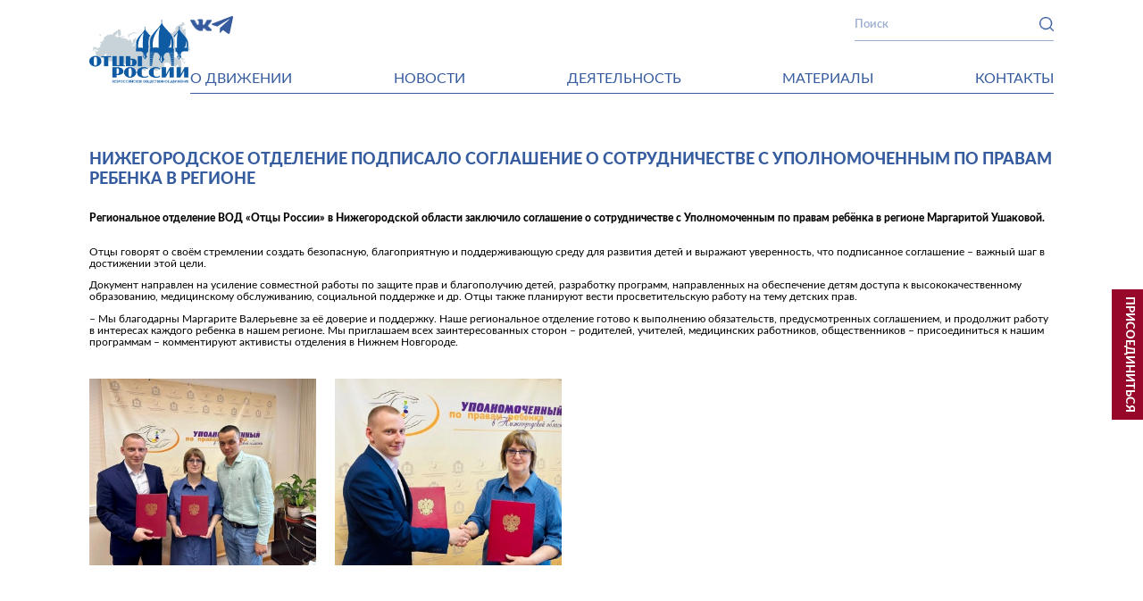

--- FILE ---
content_type: text/html; charset=utf-8
request_url: https://xn--h1aaqajhae0b0c.xn--p1ai/novosti/novosti_837.html
body_size: 3847
content:
<!doctype html>
<html>
<head>
<meta http-equiv="Content-Type" content="text/html; charset=utf-8" />
<meta name="viewport" content="width=device-width, initial-scale=1">
<meta name="Description" content="Новости всероссийского общественного движения «Отцы России»">
<meta name="Keywords" content="">
<title>Нижегородское отделение подписало соглашение о сотрудничестве с Уполномоченным по правам ребенка в регионе</title>
<link type="image/x-icon" rel="shortcut icon" href="/favicon.ico">
<link type="text/css" rel="stylesheet" href="/assets/federal/css/style.css?v=3">
<link type="text/css" rel="stylesheet" href="/assets/federal/css/lightbox2.css">
<link type="text/css" rel="stylesheet" href="/assets/federal/css/map.css">
<link type="text/css" rel="stylesheet" href="/assets/federal/css/owl.carousel.min.css">
<link type="text/css" rel="stylesheet" href="/assets/federal/css/owl.theme.default.min.css">
<link type="text/css" rel="stylesheet" href="/assets/federal/css/sweet-alert.css">
<link type="text/css" rel="stylesheet" href="/assets/federal/css/youtube.css">
<script type="text/javascript" src="/assets/federal/js/jquery-1.10.2.js"></script>
<!-- <script type="text/javascript" src="/assets/federal/js/script.js"></script> -->
<script type="text/javascript" src="/assets/federal/js/map.js?1769712682"></script>
<script type="text/javascript" src="/assets/federal/js/owl.carousel-2.js"></script>
<script type="text/javascript" src="/assets/federal/js/script.js"></script>
<script type="text/javascript" src="/assets/federal/js/sweet-alert.js"></script>
<script type="text/javascript" src="/assets/federal/js/youtube.jquery.js"></script>
<script type="text/javascript" src="/assets/federal/js/jquery.maskedinput.min.js"></script>
<style>
.nc-demo-modal-wrapper { display:none !important; }
</style>
<script>
$(function() {
    if($("a#videoPlayBut")) {
        $("a#videoPlayBut").YouTubePopUp();
    }
});

$(document).ready(function() {
	$("#slider").owlCarousel({
		nav: true,
		navText: ["", ""],
		dots: false,
		items: 5,
		autoplay: true,
		autoplayTimeout: 5000000,
		autoplaySpeed: 300,
		navSpeed: 300,
		dotsSpeed: 400,		
		responsive:{
			0:{
                items:1
            },
            450:{
                items:2
            },
			600:{
                items:3
            },
			850:{
                items:4
            },
            1100:{
                items:5
            }
        },
		loop: true,
		// center: true
	});
    
    $('.catalog-full-slider').owlCarousel({
                nav: true,
		navText: ["", ""],
        margin: 10,
		dots: false,
		items: 4,
		autoplay: true,
        loop: false,
		autoplayTimeout: 5000000,
		autoplaySpeed: 300,
		navSpeed: 300,
		dotsSpeed: 400,
                responsive: {
                    0: {
                        items: 1
                    },
                    300: {
                        items: 2
                    },
                    400: {
                        items: 3
                    },
                    500: {
                        items: 4
                    }
                }
        });
});
</script>
</head>

<body>
<div class="main">
	<div class="header">
		<div class="header_block">
			<div class="header-block_top header-block_top--other">
				<div class="header_left">
                <a href="/"><img src="/assets/federal/images/logo-top.png" width="100%" border="0" /></a>
                                </div>
				<div class="header_right">
					<div class="header-right_top">
                        						<div class="header-right_social">
							<ul>
								<li><a href="https://vk.com/sovet_otzov" target="_blank"><img src="/assets/federal/images/ico-vk-blue.png" width="100%" border="0" /></a></li>
								<!--<li><a href="#"><img src="/assets/federal/images/ico-youtube-blue.png" width="100%" border="0" /></a></li>-->
								<li><a href="https://t.me/sovet_otzov" target="_blank"><img src="/assets/federal/images/ico-telegram-blue.svg" width="100%" border="0" /></a></li>
							</ul>
						</div>
						<div class="header-right_search">
                            <form id="SearchForm" action="/search/" method="get">
                              <input id="search_query" name="search_query" type="text" placeholder="Поиск" value="" />
                              <input type="button" onclick="document.forms['SearchForm'].submit();" />
                            </form>
						</div>
						<!--<div class="header-right_gerb"><img src="/assets/federal/images/ico-gerb.png" width="100%" border="0" /></div>-->
                        
                        <div class='menu-but'>
                            <div class='menu-ico'><span></span></div>
                        </div>
					</div>
					<div class="header-right_bottom">
                        <div class="close-menu"></div>
						<ul><li><a href='/o-sovete/'>О движении</a></li><li><a href='/novosti/'>Новости</a></li><li><a href='/deyatelnost/'>Деятельность</a></li><li><a href='/materialy/'>Материалы</a></li><li><a href='/kontakti/'>Контакты</a></li></ul>					</div>
				</div>
			</div>
            		</div>
	</div>
<div class="content">
  <div class="news">
    <div class="news_title">
        <h1>Нижегородское отделение подписало соглашение о сотрудничестве с Уполномоченным по правам ребенка в регионе</h1>
            </div>
    <div class="content-block">
        <strong>Региональное отделение ВОД «Отцы России» в Нижегородской области заключило соглашение о сотрудничестве с Уполномоченным по правам ребёнка в регионе Маргаритой Ушаковой.</strong><br/><br/><p>Отцы говорят о своём стремлении создать безопасную, благоприятную и поддерживающую среду для развития детей и выражают уверенность, что подписанное соглашение &ndash; важный шаг в достижении этой цели.&nbsp;</p>
<p>Документ направлен на усиление совместной работы по защите прав и благополучию детей, разработку программ, направленных на обеспечение детям доступа к высококачественному образованию, медицинскому обслуживанию, социальной поддержке и др. Отцы также планируют вести просветительскую работу на тему детских прав.&nbsp;</p>
<p>&ndash; Мы благодарны Маргарите Валерьевне за её доверие и поддержку. Наше региональное отделение готово к выполнению обязательств, предусмотренных соглашением, и продолжит работу в интересах каждого ребенка в нашем регионе. Мы приглашаем всех заинтересованных сторон &ndash; родителей, учителей, медицинских работников, общественников &ndash; присоединиться к нашим программам &ndash; комментируют активисты отделения в Нижнем Новгороде.&nbsp;</p><div class="news-gallery"><div class="news-gallery_item"><a href="/netcat_files/multifile/434/837/photo_2023_08_02_10_32_13_2_.jpg" data-lightbox="news-gallery"><img src="/netcat_files/multifile/434/837/preview_photo_2023_08_02_10_32_13_2_.jpg" /></a></div><div class="news-gallery_item"><a href="/netcat_files/multifile/434/837/photo_2023_08_02_10_32_13.jpg" data-lightbox="news-gallery"><img src="/netcat_files/multifile/434/837/preview_photo_2023_08_02_10_32_13.jpg" /></a></div></div>
    </div>
  </div>
</div>
	<div class="footer">
		<div class="footer_block">
			<div class="footer-block_top">
				<div class="footer-block_logo"><a href="/"><img src="/assets/federal/images/logo-bottom.png" width="100%" border="0" /></a></div>
				<div class="footer-block_social">
					<ul>
						<li><a href="https://vk.com/sovet_otzov" target="_blank"><img src="/assets/federal/images/ico-vk-blue.png" width="100%" border="0" /></a></li>
						<!--<li><a href="#"><img src="/assets/federal/images/ico-youtube-blue.png" width="100%" border="0" /></a></li>-->
						<li><a href="https://t.me/sovet_otzov" target="_blank"><img src="/assets/federal/images/ico-telegram-blue.svg" width="100%" border="0" /></a></li>
					</ul>
				</div>
				<div class="footer-block_menu">
					<ul><li><a href='/o-sovete/'>О движении</a></li><li><a href='/novosti/'>Новости</a></li><li><a href='/deyatelnost/'>Деятельность</a></li><li><a href='/materialy/'>Материалы</a></li><li><a href='/kontakti/'>Контакты</a></li></ul>				</div>
				<div class="footer-block_info">
					<div class='tpl-block-113'><div class="tpl-block-list tpl-component-203" id="nc-block-1922ec0043cbbe2ca0fe08aa1f114a26"><div class='tpl-block-list-objects tpl-block-113-list' data-object-count='1'><div class="footer-block_info-line">
    <div class="footer-block_info-img"><img src="/assets/federal/images/ico-address-blue.png" border="0" /></div>
    <div class="footer-block_info-text">г. Москва, Голиковский пер., д. 13, пом.1</div>
</div><div class="footer-block_info-line">
    <div class="footer-block_info-img"><img src="/assets/federal/images/ico-email-blue.png" border="0" /></div>
    <div class="footer-block_info-text"><a href="mailto:vod@otcirossii.ru">vod@otcirossii.ru</a></div>
</div></div></div></div>				</div>
			</div>
			<div class="footer-block_bottom"><a href="https://kproject.su/" target="_blank">Разработано Kproject</a></div>
		</div>
	</div>
</div>
<div class="need-help"><a onclick="displayedBlock('needHelp');">Присоединиться</a></div>
<div id="RegionInfo" class="region-fade" style="display:none;">
	<div class="region-block">
		<div class="region-block_close"><img src="/assets/federal/images/ico-close.png" width="100%" border="0" onclick="$('#RegionInfo').css({'display': 'none'});" /></div>
		<div class="region-block_header">
			<div class="region-block_logo"><img src="/assets/federal/images/logo-top.png" width="100%" border="0" /></div>
			<div class="region-block_title">Отцы России</div>
		</div>
		<div class="region-block_content">
			<div class="region-block_item">
				<div class="region-block-item_title">Новости</div>
                <div id="newsBlock">
                    <div class="no-data-text">Нет новостей</div>
                    <!--nc_objects_list(30, 13)-->
                </div>
			</div>
			<div class="region-block_item">
				<div class="region-block-item_title">Контакты</div>
                <div id="projectsBlock">
                    <div class="no-data-text"><a onclick="displayedBlock('needHelp');">Присоединиться</a></div>
                    <!--nc_objects_list(32, 17)-->
                </div>
			</div>
		</div>
	</div>
</div>
<div class="displayed-block" id="needHelp">
    <div>
        <p>Оставьте заявку</p>
        <form id="needHelpForm">
	        <div class="displayed-block_order-form">
				<!--<div class="displayed-block_order-form-input">
                    <select id="needHelpRegion" name="needHelpRegion">
                        <option value="0">--выберите регион--</option>
                        <option value="Россия">Россия</option>
                        <option value="Калуга">Калуга</option>
                        <option value="Курск">Курск</option>
                        <option value="Смоленск">Смоленск</option>
                        <option value="Приморский край">Приморский край</option>
                    </select>
                </div>-->
				<div class="displayed-block_order-form-input"><input id="needHelpName" name="needHelpName" type="text" placeholder="Ваше имя*" /></div>
				<div class="displayed-block_order-form-input"><input id="needHelpPhone" name="needHelpPhone" type="text" placeholder="Ваш телефон*" /></div>
				<div class="displayed-block_order-form-input"><input id="needHelpEmail" name="needHelpEmail" type="text" placeholder="Ваш email" /></div>
				<div class="displayed-block_order-form-textarea"><textarea id="needHelpQuestion" name="needHelpQuestion" placeholder="Вопрос"></textarea></div>
				<div class="displayed-block_order-form-buttons">
					<div class="displayed-block_order-form-but"><input type="button" value="Оставить заявку" /></div>
				</div>
			</div>		
        </form>			
    </div>
</div>
<script>
document.querySelector('#needHelp input[type=button]').onclick = function(){
	sendNeedHelp();
};

document.querySelector('#ottsyRekomenduyutApplicationForm input[type=button]').onclick = function(){
	sendOttsyRekomenduyutApplication();
};
</script>
<script type="text/javascript" src="/assets/federal/js/lightbox2.js"></script>
<!-- Yandex.Metrika counter -->
<script type="text/javascript" >
   (function(m,e,t,r,i,k,a){m[i]=m[i]||function(){(m[i].a=m[i].a||[]).push(arguments)};
   m[i].l=1*new Date();
   for (var j = 0; j < document.scripts.length; j++) {if (document.scripts[j].src === r) { return; }}
   k=e.createElement(t),a=e.getElementsByTagName(t)[0],k.async=1,k.src=r,a.parentNode.insertBefore(k,a)})
   (window, document, "script", "https://mc.yandex.ru/metrika/tag.js", "ym");

   ym(98730051, "init", {
        clickmap:true,
        trackLinks:true,
        accurateTrackBounce:true,
        webvisor:true
   });
</script>
<noscript><div><img src="https://mc.yandex.ru/watch/98730051" style="position:absolute; left:-9999px;" alt="" /></div></noscript>
<!-- /Yandex.Metrika counter -->
</body>
</html>

--- FILE ---
content_type: text/css
request_url: https://xn--h1aaqajhae0b0c.xn--p1ai/assets/federal/css/style.css?v=3
body_size: 13078
content:
@font-face {
    font-family: "Lato-Heavy";
    src: url("../fonts/Lato-Heavy/Lato-Heavy.eot");
    src: url("../fonts/Lato-Heavy/Lato-Heavy.woff2") format("woff2"),
    url("../fonts/Lato-Heavy/Lato-Heavy.woff") format("woff"),
    url("../fonts/Lato-Heavy/Lato-Heavy.ttf") format("truetype"),
    url("../fonts/Lato-Heavy/Lato-Heavy.eot?#iefix")format("embedded-opentype");
    font-style: normal;
    font-weight: normal;
}

@font-face {
    font-family: "Lato-Regular";
    src: url("../fonts/Lato-Regular/Lato-Regular.eot");
    src: url("../fonts/Lato-Regular/Lato-Regular.woff2") format("woff2"),
    url("../fonts/Lato-Regular/Lato-Regular.woff") format("woff"),
    url("../fonts/Lato-Regular/Lato-Regular.ttf") format("truetype"),
    url("../fonts/Lato-Regular/Lato-Regular.eot?#iefix")format("embedded-opentype");
    font-style: normal;
    font-weight: normal;
}

@font-face {
    font-family: "Lato-Semibold";
    src: url("../fonts/Lato-Semibold/Lato-Semibold.eot");
    src: url("../fonts/Lato-Semibold/Lato-Semibold.woff2") format("woff2"),
    url("../fonts/Lato-Semibold/Lato-Semibold.woff") format("woff"),
    url("../fonts/Lato-Semibold/Lato-Semibold.ttf") format("truetype"),
    url("../fonts/Lato-Semibold/Lato-Semibold.eot?#iefix")format("embedded-opentype");
    font-style: normal;
    font-weight: normal;
}

html, body { height:100%; padding:0; margin:0; background:#ffffff; -webkit-text-size-adjust:100%; -moz-text-size-adjust:100%; -ms-text-size-adjust:100%; }
html { font-size:0.9vw; }
body { font-family:"Lato-Regular", Arial, Helvetica, sans-serif; font-size:1rem; }
* { box-sizing:border-box; }
img { display:block; border:none; }
input, textarea { font-family:"Lato-Regular", Arial, Helvetica, sans-serif; color:#000000; -webkit-appearance:none; }
strong, b { font-family: "Lato-Heavy"; }
.clear { clear:both; }
h1 { padding:0; margin:0; font-size:inherit; }
h1, h2, h3, h4, h5 { padding:0 !important; margin:0 !important; font-family:inherit !important; font-size:inherit !important; color:inherit !important; font-weight:inherit !important; line-height:inherit !important; }
a { color:#365c9f; }
a:hover { text-decoration:none; }

.menu-but,.menu-but-w { display:none; width:40px; height:auto; padding:0; cursor:pointer; color:#000; font-size:12px; letter-spacing:1px; z-index:7}
.menu-but-w { color:#FFF}
.menu-ico { width:33px; height:26px; position:relative; display: flex; align-items: center}
.menu-ico span:after, .menu-ico span:before {content: ""; position: absolute; left: 0; top: -10px;}
.menu-ico span:after{ top: 10px;}
.menu-ico span { position:relative; display:block;}
.menu-ico span, .menu-ico span:after, .menu-ico span:before { width: 100%;  height: 2px;  background-color: #000;  transition: all 0.3s;  backface-visibility: hidden}
.menu-but-w .menu-ico span, .menu-but-w .menu-ico span:after, .menu-but-w .menu-ico span:before {  background-color: #fff;}
.on { color:#ffffff; background:none; z-index:1000}
.on .menu-ico span { background-color: transparent;}
.on span:before { transform: rotate(45deg) translate(10px, 10px); background-color:#fff;}
.on span:after { transform: rotate(-45deg) translate(4px, -4px); background-color:#fff;}
.on .menu-ico { height:30px;}

.banner-main  {
	margin: 80px 0 30px;
}
.banner-yar-papa {
	margin: 80px 0;
}
.inherit-important { font-family:inherit !important; font-size:inherit !important; color:inherit !important; font-weight:inherit !important; line-height:inherit !important; }
.box-shadow-none { box-shadow:none !important; }
.main { position:relative; width:100%; min-width:320px; margin:auto; box-sizing:border-box; overflow:hidden; }
.header { /*background-image:url(../images/fon-top.jpg); background-repeat:no-repeat; background-position:center; background-size:cover;*/ }
.header_block { max-width:93.75rem; margin:auto; }
.header-block_top { display:flex; padding:1.25rem 0; flex-direction:column-reverse; }
.bnt-for-medal {
	width: 270px;
	position: absolute;
	left:0;
	top:80px;
}
.bnt-for-medal img {
	width: 100% !important;
}
.header_left { padding-top:2rem; position: relative; }
.header_left img { /*width:18.0625rem;*/ width:70%; height:auto; margin:auto; }
.header_right { display:flex; width:100%; /*padding-left:1.5rem;*/ flex-direction:column; align-items:flex-end; justify-content:space-evenly; }
.header-right_top { display:flex; width:100%; align-items:center; justify-content:space-between; gap: 20px }
.header-right_social { flex-shrink: 0}
.header-right_social ul { display:flex; padding:0; margin:0; list-style:none; gap:10px; align-items: center }
.header-right_social ul li img { width:24px; }
.header-right_search { width:100%; /*padding-right:4.625rem;*/ }
.header-right_search form { display:flex; align-items:flex-start; justify-content:flex-end; }
.header-right_search input { background:none; border:none; border-bottom:#9aadcf 0.0625rem solid; padding:0.875rem 0; margin:0; outline:none; font-family:"Lato-Semibold", Arial, Helvetica, sans-serif; font-size:0.9375rem; color:#365c9f; }
.header-right_search input[type=text] { min-width:13.4375rem; padding-right:1rem; }
.header-right_search input[type=text]::placeholder { color:#9aadcf; opacity:1; }
.header-right_search input[type=text]:-ms-input-placeholder { color:#9aadcf; }
.header-right_search input[type=text]::-ms-input-placeholder { color:#9aadcf; }
.header-right_search input[type=button] { width:1.375rem; background-image:url(../images/ico-search.png); background-repeat:no-repeat; background-position:center center; background-size:1.375rem; cursor:pointer; }
.header-right_gerb img { width:14.875rem; height:auto; }
.header-right_bottom { width:100%; transition: all 0.3s }
.header-right_bottom ul { display:flex; padding:/*1.3125rem*/2rem 0 0.5625rem 0; margin:0; border-bottom:#365c9f 0.0625rem solid; list-style:none; justify-content:space-between; }
.header-right_bottom ul li { font-family:"Lato-Regular", Arial, Helvetica, sans-serif; font-size:1rem; color:#365c9f; text-transform:uppercase; }
.header-right_bottom ul li a { color:#365c9f; text-decoration:none; }
.header-block_bottom { width:65%; padding-top:21.875rem; padding-bottom:2.375rem; }
.header_title { padding-bottom:1.875rem; font-family:"Lato-Heavy", Arial, Helvetica, sans-serif; font-size:2.1875rem; color:#ffffff; text-transform:uppercase; }
.header_text { font-family:"Lato-Regular", Arial, Helvetica, sans-serif; font-size:1.125rem; color:#ffffff; }
.content { max-width:93.75rem; margin:auto; }
.news { padding:2.375rem 0; }
.news_title, .activities_title, .regions_title, .o-sovete_title, .partners_title, .management_title { padding:2.25rem 0; font-family:"Lato-Heavy", Arial, Helvetica, sans-serif; font-size:1.5625rem; color:#365ca0; text-transform:uppercase; }
.news_block {}
.news_line { display:flex; padding-bottom:2rem; }
.news_big-item { position:relative; width:60%; }
.news_big-item:before { position:absolute; display:block; content:""; width:100%; height:75%; background:linear-gradient(to bottom, #000000 -100%, rgba(0, 0, 0, 0.3) 50%, rgba(0, 0, 0, 0) 100%); top:0; left:0; z-index:10; }
.news_big-item img { height:36rem; object-fit:cover; }
.news-big-item_info { position:absolute; width:75%; padding:1rem 1.5625rem; left:0; top:0; z-index:11; }
.news-big-item_date { padding-bottom:0.75rem; font-family:"Lato-Regular", Arial, Helvetica, sans-serif; font-size:1rem; color:#ffffff; }
.news-big-item_title, .news-big-item_title a { font-family:"Lato-Heavy", Arial, Helvetica, sans-serif; font-size:1.5625rem; color:#ffffff; text-decoration:none; }
.news_items { display:flex; width:40%; padding-left:2.875rem; flex-direction:column; justify-content:space-between; }
.news_items .news_item:nth-child(2), .news_items .news_item:nth-child(3) { padding-top:2rem; }
.news_item { border-bottom:#888888 0.0625rem solid; }
.news-item_title { padding-bottom:1.375rem; font-family:"Lato-Regular", Arial, Helvetica, sans-serif; font-size:1.125rem; color:#000000; }
.news-item_title a { font-family:"Lato-Regular", Arial, Helvetica, sans-serif; font-size:1.125rem; color:#000000; text-decoration:none; }
.news-item_date { padding-bottom:0.5rem; font-family:"Lato-Regular", Arial, Helvetica, sans-serif; font-size:1rem; color:#888888; }
.news_block .news_line:nth-child(2) { flex-direction:row-reverse; }
.news_block .news_line:nth-child(2) .news_items { padding-left:0; padding-right:2.875rem; }
.activities { padding:3.75rem 0; }
.activities_title {}
.activities_block {}
.activities_items { display:flex; flex-wrap:wrap; }
.activities_item { position:relative; width:23.5%; margin-right:2%; margin-bottom:2%; cursor:pointer; }
.activities_items .activities_item:nth-child(4n) { margin-right:0; }
.activities_item img {}
.activities-item_info { position:absolute; display:flex; width:100%; padding:1.3125rem; background:rgba(13, 59, 98, 0.8); left:0; bottom:0; flex-direction:column; }
.activities-item_title { font-family:"Lato-Heavy", Arial, Helvetica, sans-serif; font-size:1.0625rem; color:#ffffff; text-align:center; text-transform:uppercase; }
.activities-item_text { display:none; height:100%; padding:1.3125rem 0 1.875rem 0; font-family:"Lato-Regular", Arial, Helvetica, sans-serif; font-size:1.0625rem; color:#ffffff; }
.activities-item_link { display:none; font-family:"Lato-Regular", Arial, Helvetica, sans-serif; font-size:1.0625rem; color:#ffffff; }
.activities-item_link a { color:#ffffff; }
.activities-item_link a:hover { text-decoration:none; }
.activities_item:hover .activities-item_info { height:100%; }
.activities_item:hover .activities-item_info .activities-item_text { display:block; }
.activities_item:hover .activities-item_info .activities-item_link { display:block; }
.regions { padding:2rem 0; }
.regions_title {}
.regions_block {}
.regions_map { padding:0 3rem 3.125rem 3rem; }
.regions_join { display:flex; align-items:center; justify-content:space-between; }
.regions-join_title { min-width:25rem; padding-right:3.125rem; font-family:"Lato-Heavy", Arial, Helvetica, sans-serif; font-size:1.125rem; color:#365ca0; text-transform:uppercase; }
.regions-join_text { padding-right:3.125rem; font-family:"Lato-Regular", Arial, Helvetica, sans-serif; font-size:1rem; color:#000000; }
.regions-join_text a { color:#365ca0; }
.regions-join_text a:hover { text-decoration:none; }
.regions-join_form { display:flex; }
.regions-join_form input { background:none; border:none; padding:0.75rem 1rem; margin:0; outline:none; font-family:"Lato-Regular", Arial, Helvetica, sans-serif; font-size:1rem; }
.regions-join_form input[type=text] { min-width:15rem; border:#888888 0.0625rem solid; margin-right:0.75rem; color:#000000; }
.regions-join_form input[type=text]::placeholder { color:#888888; opacity:1; }
.regions-join_form input[type=text]:-ms-input-placeholder { color:#888888; }
.regions-join_form input[type=text]::-ms-input-placeholder { color:#888888; }
.regions-join_form input[type=button] { background:#0d3b62; color:#ffffff; cursor:pointer; }
.o-sovete { display:flex; padding:2.8125rem; margin:7.1875rem 0; -webkit-box-shadow:0 1rem 2.5rem rgba(0, 0, 0, 0.25); -moz-box-shadow:0 1rem 2.5rem rgba(0, 0, 0, 0.25); box-shadow:0 1rem 2.5rem rgba(0, 0, 0, 0.25); }
.o-sovete_left { display:flex; width:40%; padding-right:2rem; flex-direction:column; justify-content:space-between; }
.o-sovete_title { padding-top:0; }
.o-sovete_text { height:100%; padding-bottom:2rem; font-family:"Lato-Regular", Arial, Helvetica, sans-serif; font-size:1.125rem; color:#000000; }
.o-sovete_link { font-family:"Lato-Regular", Arial, Helvetica, sans-serif; font-size:1rem; color:#888888; }
.o-sovete_link a { color:#888888; }
.o-sovete_link a:hover { text-decoration:none; }
.o-sovete_right { width:60%; }
.documents { display:flex; height:7.625rem; padding:1.25rem 0; align-items:center; }
.documents_title { display:flex; height:100%; padding:1.5625rem 2.1875rem; background:#0d3b62; font-family:"Lato-Heavy", Arial, Helvetica, sans-serif; font-size:1.5625rem; color:#ffffff; text-transform:uppercase; align-items:center; }
.documents_item { display:flex; min-width:35%; width:100%; height:100%; padding:1rem 1.875rem; border-top:#888888 0.0625rem solid; border-bottom:#888888 0.0625rem solid; align-items:center; }
.documents-item_img { padding-right:1.375rem; flex-shrink: 0 }
.documents-item_img img { width:auto; height:2.8125rem; }
.documents-item_name a { color:#000000; text-decoration:none; }
.documents_link { height:100%; font-family:"Lato-Regular", Arial, Helvetica, sans-serif; font-size:1rem; color:#ffffff; text-align:center; }
.documents_link a { display:flex; position:relative; min-width:11rem; height:100%; padding:1.125rem 1.375rem; background:#888888; color:#ffffff; align-items:center; justify-content:center; }
.documents_link a:hover { text-decoration:none; }
.stats { padding:8.75rem 0 5.75rem 0; }
.stats_items { display:flex; width:80%; margin:auto; }
.stats_item { width:25%; padding:0 3.75rem 3rem 3.75rem; text-align:center; }
.stats-item_ico { padding-bottom:2rem; }
.stats-item_ico img { width:auto; height:5rem; margin:auto; }
.stats-item_num { font-family:"Lato-Heavy", Arial, Helvetica, sans-serif; font-size:2.8125rem; color:#365b9f; }
.stats-item_name { font-family:"Lato-Regular", Arial, Helvetica, sans-serif; font-size:1.375rem; color:#000000; }
.partners { position:relative; padding:2.8125rem; margin-top:-3.75rem; background:#ffffff; -webkit-box-shadow:0 1rem 2.5rem rgba(0, 0, 0, 0.25); -moz-box-shadow:0 1rem 2.5rem rgba(0, 0, 0, 0.25); box-shadow:0 1rem 2.5rem rgba(0, 0, 0, 0.25); top:3.75rem; }
.partners_title { padding:0 0 1.875rem 0; }
.partners_slider { position:relative; }
.footer { background:#0d3b62; }
.footer_block { max-width:93.75rem; margin:auto; }
.footer-block_top { display:flex; padding:8.4375rem 0 3.125rem 0; border-bottom:#365b9f 0.0625rem solid; align-items:center; }
.footer-block_logo { padding-right:5.375rem; }
.footer-block_logo img { width:14.0625rem; height:auto; }
.footer-block_social { padding-right:5.625rem; }
.footer-block_social ul { display:flex; padding:0; margin:0; list-style:none; gap: 10px; align-items: center }
.footer-block_social ul li { width:24px; }
.footer-block_menu { /*width:100%;*/ padding-right:5.625rem; }
.footer-block_menu ul { padding:0; margin:0; list-style:none; }
.footer-block_menu ul li { padding:0.4rem 0; font-family:"Lato-Regular", Arial, Helvetica, sans-serif; font-size:1rem; color:#ffffff; text-transform:uppercase; }
.footer-block_menu ul li a { color:#ffffff; text-decoration:none; }
.footer-block_info { width:100%; }
.footer-block_info-line { display:flex; padding:0.95rem 0; font-family:"Lato-Regular", Arial, Helvetica, sans-serif; font-size:1rem; color:#ffffff; align-items:center; justify-content:flex-start; flex-direction:row-reverse; gap: 16px }
.footer-block_info-img { width:24px; text-align:center; flex-shrink: 0 }
.footer-block_info-img img { max-height: 24px; margin:auto; }
.footer-block_info-text { max-width:30rem; text-align:right; }
.footer-block_info-text a { color:#ffffff; text-decoration:none; }
.footer-block_bottom { padding:0.75rem 0 1.25rem 0; font-family:"Lato-Regular", Arial, Helvetica, sans-serif; font-size:0.875rem; color:#365b9f; }
.footer-block_bottom a { color:#365b9f; text-decoration:none; }
.need-help { position:fixed; width:8rem; top:45%; right:0; z-index:100; writing-mode:vertical-lr; right:-5rem; }
.need-help a { display:block; padding:0.6875rem 0.875rem; background:#96072a; font-family:"Lato-Heavy", Arial, Helvetica, sans-serif; font-size:1.125rem; color:#ffffff; text-transform:uppercase; text-decoration:none; cursor:pointer; }

.region-fade { position:fixed; display:flex; width:100%; height:100%; background:rgba(0, 0, 0, 0.7); left:0; top:0; align-items:center; justify-content:center; z-index:800; }
.region-block { position:absolute; width:40rem; max-height:85%; padding:0.5rem 1.75rem 2.5rem 1.75rem; margin:auto; background:#ffffff; overflow-y:scroll; }
.region-block_close { position:absolute; top:1.75rem; right:1.75rem; }
.region-block_close img { width:1.125rem; height:1.125rem; cursor:pointer; }
.region-block_header { display:flex; padding-bottom:1rem; align-items:center; }
.region-block_logo img { width:10rem; }
.region-block_title { padding-left:1.625rem; font-family:"Lato-Heavy", Arial, Helvetica, sans-serif; font-size:1.375rem; color:#000000; text-transform:uppercase; }
.region-block_content {}
.region-block_item { padding-bottom:2.5rem; border-bottom:#888888 0.0625rem solid; }
.region-block-item_title { padding-bottom:1.25rem; font-family:"Lato-Heavy", Arial, Helvetica, sans-serif; font-size:1.125rem; color:#000000; text-transform:uppercase; }
.region-block-item_info { display:flex; }
.region-block-item_img { width:50%; padding-right:2rem; }
.region-block-item_img img { width:100%; }
.region-block-item_text { display:flex; width:50%; font-family:"Lato-Regular", Arial, Helvetica, sans-serif; font-size:1.125rem; color:#000000; flex-direction:column; justify-content:space-between; }
.region-block-item_text span { display:block; padding-bottom:1.125rem; font-family:"Lato-Heavy", Arial, Helvetica, sans-serif; font-size:1.125rem; color:#365ca0; text-transform:uppercase; }
.region-block-item_date { padding-top:1rem; font-family:"Lato-Regular", Arial, Helvetica, sans-serif; font-size:1rem; color:#888888; }
.region-block-item_link { padding-top:1rem; font-family:"Lato-Regular", Arial, Helvetica, sans-serif; font-size:1rem; color:#888888; }
.region-block-item_link a { color:#888888; }
.region-block-item_link a:hover { text-decoration:none; }
.region-block_content .region-block_item:nth-child(2) { padding-top:2.5rem; padding-bottom:0; border-bottom:none; }

.no-data-text { display:flex; height:7.8rem; align-items:center; justify-content:center; }

.content-block { min-height:30rem; }

.sweet-alert { border-radius:0 !important; }
.sweet-alert button { border-radius:0 !important; }
.sweet-alert, .sweet-alert button { font-family:"Lato-Regular", Arial, Helvetica, sans-serif !important; }

#fade { /*--Transparent background layer--*/
    display: none; /*--hidden by default--*/
    background: #000;
    position: fixed; left: 0; top: 0;
    width: 100%; height: 100%;
    opacity: .5;
    z-index: 998;
}
.displayed-block{
    width:23rem;
    display: none; /*--hidden by default--*/
    background: #ffffff;
    padding: 1.875rem 2.5rem 1.875rem 2.5rem;
    margin-left: auto;
    margin-right: auto;
    position: fixed;
    text-align:left;
    top: 50%;
    left: 0;
    right: 0;
    z-index: 1999;
    -webkit-border-radius: 0.5rem;
    -moz-border-radius: 0.5rem;
    border-radius: 0.5rem;
    box-sizing:border-box;
}
.displayed-block h3 { text-transform:uppercase; padding:0.5rem 0; margin:0; }
.displayed-block p { font-family:"BloggerSans-Regular", Arial, Helvetica, sans-serif; font-size:1.25rem; color:#000000; text-transform:uppercase; padding:0 0 1.5rem 0; margin:0; line-height:1.625rem; }
.displayed-block p span { display:block; font-size:1.625rem; color:#f04a30; font-weight:bold; }
.displayed-block_order-form {}
.displayed-block_order-form-input { padding:0 0 0.625rem 0; text-align:right; }
.displayed-block_order-form-input input, .displayed-block_order-form-input select { width:100%; max-width:21.875rem; padding:1.0625rem 1.25rem 0.9375rem 1.25rem; background:#ffffff; border:#d6d6d6 0.0625rem solid; border-radius:0.3125rem; outline:none; font-family:"BloggerSans-Regular", Arial, Helvetica, sans-serif; font-size:0.875rem; color:#2c2c2c; text-transform:uppercase; box-sizing:border-box; }
.displayed-block_order-form-input select { cursor:pointer; }
.displayed-block_order-form-textarea { padding:0 0 0.625rem 0; text-align:right; }
.displayed-block_order-form-textarea textarea { width:100%; max-width:21.875rem; padding:1.0625rem 1.25rem 0.9375rem 1.25rem; background:#ffffff; border:#d6d6d6 0.0625rem solid; border-radius:0.3125rem; outline:none; resize:none; font-family:"BloggerSans-Regular", Arial, Helvetica, sans-serif; font-size:0.875rem; color:#2c2c2c; text-transform:uppercase; box-sizing:border-box; }
.displayed-block_order-form-buttons {}
.displayed-block_order-form-but { text-align:right; }
.displayed-block_order-form-but input { width:100%; max-width:21.875rem; padding:1.0625rem 1.25rem 0.9375rem 1.25rem; background:#0d3b62; border:none; border-radius:0.3125rem; outline:none; font-family:"BloggerSans-Regular", Arial, Helvetica, sans-serif; font-size:1rem; color:#ffffff; text-transform:uppercase; box-sizing:border-box; cursor:pointer; -webkit-box-shadow:0 0.25rem 0.5rem rgba(0, 0, 0, 0.2); -moz-box-shadow:0 0.25rem 0.5rem rgba(0, 0, 0, 0.2); box-shadow:0 0.25rem 0.5rem rgba(0, 0, 0, 0.2); }
.displayed-block_order-form-checkbox { display:flex; padding:0.625rem 0 0 0; max-width:21.875rem; margin:0 0 0 auto; font-family:"BloggerSans-Regular", Arial, Helvetica, sans-serif; font-size:0.875rem; color:#000000; box-sizing:border-box; align-items:center; }
.displayed-block_order-form-checkbox input { margin:-0.1875rem 0 0 0; cursor:pointer; }
.displayed-block_order-form-checkbox label { padding:0 0 0 0.3125rem; cursor:pointer; }

.displayed-block-big { width:35rem; }
.displayed-block-big .displayed-block_order-form-input input, .displayed-block-big .displayed-block_order-form-input select, .displayed-block-big .displayed-block_order-form-textarea textarea { max-width:none; }
.displayed-block-big .displayed-block_order-form-textarea textarea { height:8rem; }
.displayed-block-big .displayed-block_order-form-but { text-align:center; }

img.btn_close {
    float: right;
    margin: -0.625rem -1.1875rem 0 0;
}
/*--Making IE6 Understand Fixed Positioning--*/
*html #fade {
    position: absolute;
}
*html .displayed-block {
    position: absolute;
}

.header-block_top--other { flex-direction:initial; gap: 70px; padding: 0; }
.header-block_top--other .header_left img { width:11rem; height:10rem; object-fit:contain; }
.header-block_top--other .header_left { padding-top:0; }

/*.header-block_top--other .header_right { padding-left:5rem; }*/

.about-us { position:relative; }
.about-us:before { content:''; position:absolute; display:block; height:100%; width:0; border-right:#8c9aa1 0.375rem dotted; left:27%; margin-left:1.3125rem; z-index:1; }
.about-us.about-us--none-line:before { display:none; }
.about-us_line { position:relative; display:flex; padding-bottom:4.0625rem; align-items:center; }
.about-us-line_left { position:relative; width:27%; }
.about-us-line_left img { width:100%; border:none; }
.about-us-line_year { position:absolute; display:flex; width:8.125rem; height:8.125rem; padding:0.375rem; background:#0f5ba3; font-family:"Lato-Heavy", Arial, Helvetica, sans-serif; font-size:2.125rem; color:#ffffff; z-index:2; top:50%; right:-5.5rem; margin-top:-4.0625rem; border-radius:100rem; }
.about-us-line_year span { display:flex; width:100%; height:100%; border:#ffffff 0.0625rem solid; border-radius:100rem; align-items:center; justify-content:center; }
.about-us-line_year_red {position:absolute;
	width:3rem; height:3rem;
	background-color: #ff0000;
	border-radius: 50%;
	z-index:2;
	top:50%;
	right:-3rem;
	padding:0.375rem;
}
.about-us-line_year_red span {
	width: 100%;
	height: 100%;
	display: block;
	border: #fff solid 1px;
	border-radius: 50%;
}
.about-us-line_right { width:73%; padding-left:8.5%; padding-top:1rem; padding-bottom:1rem; }
.about-us-line_right h2 { text-transform: uppercase; font-weight: 600 !important;}
.about-us-line_right:after { content:''; position:absolute; display:block; width:64.5%; border-bottom:#dcdcdc 0.0625rem solid; bottom:4.0625rem; }
.about-us-line_right a {
	color: #000;
	text-decoration: none;
}
.about-us .about-us_line:first-child .about-us-line_right:before { content:''; position:absolute; display:block; width:1rem; height:50%; background:#ffffff; top:0; left:27%; margin-left:1rem; z-index:1; }
.about-us .about-us_line:last-child .about-us-line_right:before { content:''; position:absolute; display:block; width:1rem; height:50%; background:#ffffff; bottom:0; left:27%; margin-left:1rem; z-index:1; }

.about-us-full {
	display: flex;
	gap: 60px;
}
.about-us-full_left {
	width: 500px;
	flex-shrink: 0;
}
.catalog-full-slider {
	margin: 10px 0 0 0;
}
.about-us-full-slider-item {
	cursor: pointer;
}
.btn {
	background-color: #365ca0;
	color: #fff !important;
	padding: 8px 20px;
	display: inline-block;
	text-decoration: none;
}

.projects_item { display:flex; padding:4.5rem 0 7.75rem 0; border-bottom:#888888 0.0625rem solid; }
.projects-item_img { width:60%; }
.projects-item_img img { height:30rem; object-fit:cover; }
.projects-item_info { width:40%; }
.projects-item_title { padding:2.25rem 1.5rem; font-family:"Lato-Heavy", Arial, Helvetica, sans-serif; font-size:1.5625rem; color:#365ca0; text-transform:uppercase; }
.projects-item_text { position:relative; width:115%; padding:2.625rem 2.5rem 2.125rem 1.5rem; background:#ffffff; -webkit-box-shadow:0 1rem 2.5rem rgba(0, 0, 0, 0.25); -moz-box-shadow:0 1rem 2.5rem rgba(0, 0, 0, 0.25); box-shadow:0 1rem 2.5rem rgba(0, 0, 0, 0.25); font-family:"Lato-Regular", Arial, Helvetica, sans-serif; font-size:1.125rem; color:#000000; text-align:justify; left:-15%; }
.projects-item_link { padding-top:2.25rem; }
.projects-item_link a { font-family:"Lato-Regular", Arial, Helvetica, sans-serif; font-size:1rem; color:#4271b5; }
.projects-item_link a:hover { text-decoration:none; }
.content-block .projects_item:nth-child(2n) { border-bottom:none; flex-direction:row-reverse; }
.content-block .projects_item:nth-child(2n) .projects-item_text { left:0; right:-15%; }

.news-gallery { display:flex; padding-top:1rem; padding-bottom:3rem; flex-wrap:wrap; }
.news-gallery_item { width:25.5%; height:20rem; padding-top:1%; padding-bottom:1%; padding-right:2%; }
.news-gallery_item img { width:100%; height:100%; object-fit:cover; }
.news-gallery .news-gallery_item:nth-child(4n) { width:23.5%; padding-right:0; }

.shkola-ottsovstva { display:flex; padding-bottom:4.875rem; }
.shkola-ottsovstva_left { width:73%; padding:2.1875rem; border:#355a9d 0.125rem solid; font-size:1.125rem; color:#000000; }
.shkola-ottsovstva_right { width:27%; padding-left:3.75rem; }
.shkola-ottsovstva_right ul { display:flex; padding:0; margin:0; flex-direction:column; list-style:none; }
.shkola-ottsovstva_right ul li { padding-bottom:1.375rem; font-size:1.125rem; color:#000000; text-transform:uppercase; }
.shkola-ottsovstva_right ul li:last-child { padding-bottom:0; }
.shkola-ottsovstva_right ul li a { display:block; padding:1.25rem; border:#355a9d 0.125rem solid; color:#000000; text-decoration:none; text-align:center; }
.shkola-ottsovstva_right ul li.shkola-ottsovstva_but a {}
.shkola-ottsovstva_right ul li a:hover, .shkola-ottsovstva_right ul li.shkola-ottsovstva_but--active a { background:#355a9d; color:#ffffff; }
.ya-otec, .ekspertnoe-mnenie, .moya-semya { padding-bottom:5rem; border-top:#b8b8b8 0.125rem solid; }
.ya-otec_description, .ekspertnoe-mnenie_description, .moya-semya_description { width:70%; padding:4.25rem 0; margin:auto; font-size:1.125rem; color:#000000; text-align:center; }
.ya-otec_items { width:70%; padding:3.125rem 1.5rem 0 1.5rem; margin:auto; border:#355a9d 0.125rem solid; font-size:1.125rem; color:#000000; }
.ya-otec_item { display:flex; padding-bottom:3.125rem; align-items:flex-end; }
.ya-otec-item_left { width:80%; padding-right:2rem; }
.ya-otec-item_name { color:#355a9d; text-transform:uppercase; }
.ya-otec-item_name a { color:#355a9d; text-decoration:none; }
.ya-otec-item_name a:hover { text-decoration:underline; }
.ya-otec-item_description { color:#000000; }
.ya-otec-item_right { width:20%; color:#000000; text-align:right; }
.ekspertnoe-mnenie_items { display:flex; width:70%; margin:auto; font-size:1rem; }
.ekspertnoe-mnenie_item { width:33.33%; padding:0 1.5rem; }
.ekspertnoe-mnenie-item_img { position:relative; margin-bottom:1.25rem; }
.ekspertnoe-mnenie-item_play-but { display:flex; position:absolute; width:100%; height:100%; align-items:center; justify-content:center; }
.ekspertnoe-mnenie-item_play-but img { position:relative; width:7rem; top:0.5rem; }
.ekspertnoe-mnenie-item_name { color:#355a9d; }
.ekspertnoe-mnenie-item_description { color:#000000; }
.blagotvoritelnaya-programma { display:flex; padding-bottom:4.875rem; }
.blagotvoritelnaya-programma_left { width:55%; padding:2.1875rem; border:#355a9d 0.125rem solid; font-size:1.125rem; color:#000000; }
.blagotvoritelnaya-programma_right { width:45%; margin-top:-6.5rem; }
.vidi-pomoschi { padding-top:4rem; padding-bottom:5rem; border-top:#b8b8b8 0.125rem solid; }
.vidi-pomoschi_text { font-size:1.125rem; color:#000000; }
.vidi-pomoschi_text ul { padding-top:1rem; padding-bottom:1rem; }
.vidi-pomoschi_items { display:flex; justify-content:space-between; }
.vidi-pomoschi_item { width:48%; }
.deyatelnost { display:flex; padding-bottom:4.875rem; }
.deyatelnost_left { width:55%; height:100%; padding:2.1875rem; background:#ffffff; border:#355a9d 0.125rem solid; font-size:1.125rem; color:#000000; z-index:2; }
.deyatelnost_right { width:45%; margin-top:-3rem; margin-left:-2rem; z-index:1; text-align:right; }
.deyatelnost_button a { display:inline-flex; position:relative; padding:1rem 2rem; margin-right:-2rem; background:#ffffff; border:#355a9d 0.125rem solid; font-size:1.125rem; color:#355a9d; text-decoration:none; text-transform:uppercase; top:-1.8rem; cursor:pointer; }
.deyatelnost_button a:hover { background:#355a9d; color:#ffffff; }
.deyatelnost-text { padding-top:4rem; padding-bottom:5rem; border-top:#b8b8b8 0.125rem solid; }
.deyatelnost-text_info { font-size:1.125rem; color:#000000; }
.warning-line { display:block; position:relative; padding:1.25rem 2rem; background:#ffffff; border:#355a9d 0.125rem solid; font-size:1.125rem; color:#355a9d; text-decoration:none; text-transform:uppercase; text-align:center; }

.content-block .news-page { display:flex; flex-wrap:wrap; }
.content-block .news-page .region-block-item_info { display:flex; width:25.5%; padding-right:2%; padding-bottom:3rem; flex-direction:column; }
.content-block .news-page .region-block-item_info .region-block-item_img { width:100%; padding-right:0; border:#355a9d 0.125rem solid; }
.content-block .news-page .region-block-item_info .region-block-item_img img { height:15rem; object-fit:cover; }
.content-block .news-page .region-block-item_info .region-block-item_text { width:100%; padding-top:1rem; }
.content-block .news-page .region-block-item_info:nth-child(4n) { width:23.5%; padding-right:0; }

.contacts-line { display:flex; padding-bottom:1.5rem; font-size:1.125rem; color:#000000; }
.contacts-line_ico { width:3rem; padding-right:1.5rem; padding-top:0.2rem; }
.contacts-line_ico img { width:auto; height:1.2rem; margin:auto; }
.contacts-line_text {}

.ottsy-rekomenduyut { display:flex; padding-top:4rem; padding-bottom:5rem; border-top:#b8b8b8 0.125rem solid; }
.ottsy-rekomenduyut_info { width:52%; padding-right:3rem; font-size:1.125rem; color:#000000; }
.ottsy-rekomenduyut_request { width:48%; font-size:1.125rem; color:#000000; }
.ottsy-rekomenduyut_block { display:flex; padding-top:2rem; font-size:1.125rem; color:#ffffff; justify-content:space-between; }
.ottsy-rekomenduyut-block_left { width:48.25%; padding:2.125rem 2.125rem 1.125rem 2.125rem; background:#355a9d; }
.ottsy-rekomenduyut-block_right { width:48.25%; padding:2.125rem 2.125rem 1.125rem 2.125rem; background:#355a9d; }
.ottsy-rekomenduyut_block strong { display:block; text-align:center; text-transform:uppercase; }
.ottsy-rekomenduyut_block ul { padding:0 0 0 1rem; margin-bottom:0; }
.ottsy-rekomenduyut_block ul li { padding:1rem 0; }

.application-form { padding:2.875rem 2.25rem 1.5rem 2.25rem; border:#355a9d 0.125rem solid; font-size:1.125rem; color:#000000; }
.application-form_title { padding-bottom:2.875rem; color:#355a9d; text-transform:uppercase; text-align:center; }
.application-form_line { display:flex; padding-bottom:1rem; justify-content:space-between; }
.application-form_input { width:48%; }
.application-form_input input, .application-form_input-big input { width:100%; padding:0.75rem 0.875rem 0.875rem 0.875rem; margin:0; background:#ffffff; border:#dcdcdc 0.125rem solid; outline:none; font-size:1.125rem; }
.application-form_textarea { width:48%; }
.application-form_textarea textarea, .application-form_textarea-big textarea { width:100%; padding:0.75rem 0.875rem 0.875rem 0.875rem; margin:0; background:#ffffff; border:#dcdcdc 0.125rem solid; outline:none; resize:none; font-size:1.125rem; }
.application-form_input-big, .application-form_textarea-big { padding-bottom:1rem; }
.application-form_separator { margin-top:1rem; margin-bottom:2rem; border-top:#dcdcdc 0.125rem solid; }
.application-form_button { padding:2.75rem 0 3.125rem 0; text-align:center; }
.application-form_button input { display:inline-flex; padding:0.75rem 5rem 0.875rem 5rem; margin:0; background:#355a9d; font-size:1.125rem; color:#ffffff; border:none; outline:none; cursor:pointer; }
.application-form_text { font-size:0.875rem; color:#949494; text-align:center; } /*355a9d*/
.application-form_input-link {
	padding: 10px 0 0 0;
	display: block;
}

.all-news-but { text-align:center; }
.all-news-but a { display:inline-block; padding:0.7rem 2rem; background:#0d3b62; color:#ffffff; text-decoration:none; text-transform:uppercase; font-family:"Lato-Heavy", Arial, Helvetica, sans-serif; font-size:1.0625rem; }

.den-ottsa_title { padding-top:1rem; font-size:1.2rem; }
.den-ottsa_title strong { color:#365ca0; }
.content-block .den-ottsa_title:nth-child(2) { padding-top:0; }
.icon:not(.error):before{
	-webkit-mask-repeat: no-repeat;
	-webkit-mask-position: center;
	-webkit-mask-size: cover;
	mask-repeat: no-repeat;
	mask-position: center;
	mask-size: cover;
	width:25px;
	height:25px;
	background-color: var(--gray-1);
	display:block;
	content:'';
	transition: all .3s;
}
.icon-vk:before {
	mask-image: url("data:image/svg+xml;charset=UTF-8,%3csvg xmlns='http://www.w3.org/2000/svg' width='24' height='24' viewBox='0 0 24 24' fill='none'%3e%3cg clip-path='url(%23clip0_29_353)'%3e%3cpath d='M23.7861 17.3674C23.7216 17.2593 23.3226 16.3923 21.4024 14.6101C19.3923 12.744 19.6623 13.047 22.0835 9.82029C23.5581 7.85515 24.1476 6.65506 23.9631 6.14202C23.7876 5.65298 22.703 5.78199 22.703 5.78199L19.0968 5.803C19.0968 5.803 18.8297 5.76699 18.6302 5.8855C18.4367 6.00251 18.3122 6.27253 18.3122 6.27253C18.3122 6.27253 17.7407 7.79364 16.9786 9.08674C15.372 11.8154 14.7284 11.9595 14.4659 11.7899C13.8554 11.3954 14.0084 10.2028 14.0084 9.35676C14.0084 6.71206 14.4089 5.60948 13.2268 5.32446C12.8338 5.22995 12.5458 5.16695 11.5422 5.15645C10.2551 5.14295 9.16451 5.16095 8.54797 5.46247C8.13694 5.66349 7.82042 6.11202 8.01393 6.13752C8.25245 6.16902 8.79249 6.28303 9.07901 6.67306C9.44954 7.1756 9.43604 8.30668 9.43604 8.30668C9.43604 8.30668 9.64905 11.4194 8.9395 11.8064C8.45196 12.072 7.78441 11.5304 6.35181 9.05374C5.61825 7.78614 5.06321 6.38354 5.06321 6.38354C5.06321 6.38354 4.9567 6.12252 4.76619 5.98301C4.53517 5.8135 4.21115 5.75949 4.21115 5.75949L0.781893 5.78049C0.781893 5.78049 0.267355 5.7955 0.0783407 6.01901C-0.0896718 6.21853 0.0648397 6.62956 0.0648397 6.62956C0.0648397 6.62956 2.75004 12.9105 5.78926 16.0773C8.57797 18.98 11.7432 18.7895 11.7432 18.7895H13.1773C13.1773 18.7895 13.6108 18.7415 13.8314 18.5029C14.0354 18.2839 14.0279 17.8729 14.0279 17.8729C14.0279 17.8729 13.9994 15.9482 14.8934 15.6647C15.774 15.3857 16.9051 17.5249 18.1037 18.3484C19.0097 18.971 19.6983 18.8345 19.6983 18.8345L22.904 18.7895C22.904 18.7895 24.5812 18.686 23.7861 17.3674Z' fill='white'/%3e%3c/g%3e%3cdefs%3e%3cclipPath id='clip0_29_353'%3e%3crect width='24' height='24' fill='white'/%3e%3c/clipPath%3e%3c/defs%3e%3c/svg%3e");
	-webkit-mask-image: url("data:image/svg+xml;charset=UTF-8,%3csvg xmlns='http://www.w3.org/2000/svg' width='24' height='24' viewBox='0 0 24 24' fill='none'%3e%3cg clip-path='url(%23clip0_29_353)'%3e%3cpath d='M23.7861 17.3674C23.7216 17.2593 23.3226 16.3923 21.4024 14.6101C19.3923 12.744 19.6623 13.047 22.0835 9.82029C23.5581 7.85515 24.1476 6.65506 23.9631 6.14202C23.7876 5.65298 22.703 5.78199 22.703 5.78199L19.0968 5.803C19.0968 5.803 18.8297 5.76699 18.6302 5.8855C18.4367 6.00251 18.3122 6.27253 18.3122 6.27253C18.3122 6.27253 17.7407 7.79364 16.9786 9.08674C15.372 11.8154 14.7284 11.9595 14.4659 11.7899C13.8554 11.3954 14.0084 10.2028 14.0084 9.35676C14.0084 6.71206 14.4089 5.60948 13.2268 5.32446C12.8338 5.22995 12.5458 5.16695 11.5422 5.15645C10.2551 5.14295 9.16451 5.16095 8.54797 5.46247C8.13694 5.66349 7.82042 6.11202 8.01393 6.13752C8.25245 6.16902 8.79249 6.28303 9.07901 6.67306C9.44954 7.1756 9.43604 8.30668 9.43604 8.30668C9.43604 8.30668 9.64905 11.4194 8.9395 11.8064C8.45196 12.072 7.78441 11.5304 6.35181 9.05374C5.61825 7.78614 5.06321 6.38354 5.06321 6.38354C5.06321 6.38354 4.9567 6.12252 4.76619 5.98301C4.53517 5.8135 4.21115 5.75949 4.21115 5.75949L0.781893 5.78049C0.781893 5.78049 0.267355 5.7955 0.0783407 6.01901C-0.0896718 6.21853 0.0648397 6.62956 0.0648397 6.62956C0.0648397 6.62956 2.75004 12.9105 5.78926 16.0773C8.57797 18.98 11.7432 18.7895 11.7432 18.7895H13.1773C13.1773 18.7895 13.6108 18.7415 13.8314 18.5029C14.0354 18.2839 14.0279 17.8729 14.0279 17.8729C14.0279 17.8729 13.9994 15.9482 14.8934 15.6647C15.774 15.3857 16.9051 17.5249 18.1037 18.3484C19.0097 18.971 19.6983 18.8345 19.6983 18.8345L22.904 18.7895C22.904 18.7895 24.5812 18.686 23.7861 17.3674Z' fill='white'/%3e%3c/g%3e%3cdefs%3e%3cclipPath id='clip0_29_353'%3e%3crect width='24' height='24' fill='white'/%3e%3c/clipPath%3e%3c/defs%3e%3c/svg%3e");
	width: 30px;
	height: 19px;
	background-color: #355a9d;
}

.management_items {
	display: grid;
	grid-template-columns: 1fr 1fr;
	gap: 60px;
}
.management_title {
	grid-column: 1/3;
}
.management_item-full {
	grid-column: 1/3;
}
.management_item { display:flex; padding-bottom:3rem; }
.management-item_left { width:260px; padding-right:3rem; flex-shrink: 0 }
.management_item-full .management-item_left  { width:20%; }
.management-item_left img {
	width: 100%;
	height: 300px;
	object-fit: cover;
}
.management-item_left__icon {
	margin: 20px 0 0 0;
	display: inline-block;
}
.management-item_right { width:80%; padding-bottom:3rem; border-bottom:#cccccc 0.0625rem solid; }
.management-item_fio { font-family:"Lato-Heavy", Arial, Helvetica, sans-serif; font-size:1.5625rem; color:#000000; text-transform:uppercase; }
.management-item_dolzhnost { text-transform:uppercase; }
.management-item_message { padding:2rem 0; }
.management-item_link-bio {}
.management-item_link-bio a { display:inline-flex; position:relative; padding:1rem 1rem; background:#355a9d; font-size:1.125rem; color:#ffffff; text-decoration:none; text-transform:uppercase; cursor:pointer; }
.management-item-window {
    overflow: scroll;
    width: 90% !important;
    height: 90% !important;
    top: 0 !important;
    bottom: 0 !important;
    left: 0 !important;
    right: 0 !important;
    margin: auto !important;
}
.management-item-window_title { padding-top:0.5rem; font-family:"Lato-Heavy", Arial, Helvetica, sans-serif; font-size:1.5625rem; color:#365ca0; text-transform:uppercase; }
.management-item-window_name { font-family:"Lato-Regular", Arial, Helvetica, sans-serif; font-size:1.5rem; color:#000000; }
.management-item-window_bio { padding-top:2rem; font-family:"Lato-Regular", Arial, Helvetica, sans-serif; font-size:1rem; color:#000000; }
.management-item-window_bio p { font-family:inherit !important; font-size:inherit !important; text-transform:initial !important; padding:0 !important; margin:1rem 0 !important; line-height:normal !important; }

.close-menu {
	width: 30px;
	position: absolute;
	top: 30px;
	right: 20px;
	display: none;
	cursor: pointer;
}
.close-menu::before,.close-menu::after {
	content: '';
	display: block;
	width: 100%;
	height: 2px;
	transform: rotate(45deg);
	background-color: #909090;
	position: relative;
}
.close-menu::before {
	transform: rotate(133deg);
	top: 2px;
}
img {
	max-width: 100%;
}

.logo {
	width: 130px;
	display: none;
}
.pages {
	display: flex;
	gap: 16px;
	align-items: center;
	margin: 30px 0;
}
.pagination {
	display: flex;
	gap: 5px;
	flex-wrap: wrap;
}
.pagination-item {
	padding: 10px 15px;
	display: inline-block;
	background-color: #365b9f;
	border: #365b9f solid 2px;
	color: #fff;
}
.pagination-item.active {
	background-color: #fff;
	border: #365b9f solid 2px;
	color: #365b9f;
}
.material-box {
	display: grid;
	grid-template-columns: repeat(3,1fr);
	gap: 40px;
}
.material-item__title {
	margin: 16px 0 0 0;
}
.material-full-images {
	display: grid;
	grid-template-columns: repeat(3,1fr);
	gap: 40px;
}

.application-form_line--many-input .application-form_input { width:30%; }

@media only screen and (max-width: 1300px) {
	.header-right_bottom ul li {
		font-size: 1.4rem;
	}
	.header-right_search input[type=text] {
		min-width: 18rem;
	}
	.header-right_search input {
		font-size: 1.1rem;
	}
	.header-block_top:not(.header-block_top--other).header_right {
		gap: 30px;
	}
	.news-item_title a, .o-sovete_text, .footer-block_info-line {
		font-size: 1.3rem;
	}
	.footer-block_menu ul li {
		font-size: 1.2rem;
	}
	.footer-block_social ul li {
		width: 24px;
	}

}
@media only screen and (max-width: 1099px) {
	html { font-size:1.1vw; }
	.header_block, .content, .footer_block { max-width:95%; }
	.about-us-full {
		margin: 0 0 30px 0;
	}
}

@media only screen and (max-width: 999px) {
	body {
		font-size: 16px;
	}
	.management_items {
		grid-template-columns: 1fr;
	}
	.management_title,
	.management_item-full {
		grid-column: auto;
	}
	.management_item-full .management-item_left,
	.management-item_left {
		width: 260px;
	}
    .content-block .news-page .region-block-item_info, .content-block .news-page .region-block-item_info:nth-child(4n) { display:flex; width:34%; padding-right:2%; }
    .content-block .news-page .region-block-item_info:nth-child(3n) { width:32%; padding-right:0; }
	.logo {
		display: block;
	}
	.header-right_search {
		width: auto;
	}
	.menu-but {
		display: block;
	}
	.header-right_bottom {
		position: fixed;
		right: -100%;
		top: 0;
		z-index: 999;
		width: 300px;
		height: 100%;
		padding: 80px 20px 0 20px;
		background-color: #5f5f62;
		box-shadow: 0 0 10px #000;
	}
	.header-right_bottom ul {
		flex-direction: column;
		border-bottom:none;

	}
	.header-right_bottom ul li a {
		font-size: 16px;
		color: #fff;
		display: block;
		padding: 10px 0;
	}
	.close-menu {
		top: 30px;
		right: 30px;
		display: block;
	}
	.news_line,.news_line,.news_block .news_line:nth-child(2) {
		flex-direction: column;
		gap: 30px;
	}
	.news_big-item {
		width: 100%;
	}
	.news_items {
		width: 100%;
		padding-left: 0;
	}
	.news-item_title a, .o-sovete_text, .footer-block_info-line,.regions-join_text,.regions-join_form input,.regions-join_form input[type=button] {
		font-size: initial;
	}
	.news {
		padding: 0;
	}
	.news_title, .activities_title, .regions_title, .o-sovete_title, .partners_title {
		font-size: 20px;
	}
	.news-big-item_title, .news-big-item_title a,.regions-join_title {
		font-size: 18px;
	}
	.news-big-item_date,.news-item_date, .management-item-window_bio,
	.blagotvoritelnaya-programma_left, .vidi-pomoschi_text, .deyatelnost_left,
	.projects-item_text, .projects-item_link a, .contacts-line {
		font-size: 14px;
	}
	.all-news-but a {
		padding: 10px 30px 7px 30px;
		font-size: 18px;
	}
	.activities_items {
		display: grid;
		grid-template-columns: repeat(3,1fr);
		gap: 10px;
	}
	.activities_item {
		width: auto;
		margin-right: 0;
		margin-bottom: 0;
	}
	.regions_join {
		flex-direction: column;
		gap: 30px;
	}
	regions-join_title {
		margin-right: 0;
		font-size: 20px;
	}
	.regions-join_text {
		padding-right: 0;
		text-align: center;
	}
	.o-sovete {
		flex-direction: column;
		gap: 20px;
	}
	.o-sovete_left {
		width: 100%;
		padding-right: 0;
		gap: 10px;
	}
	.o-sovete_right {
		width: 100%;
	}
	.o-sovete_link {
		font-size: 14px;

	}
	.o-sovete_text,.o-sovete_title {
		padding-bottom: 0;
	}
	.documents {
		flex-direction: column;
		gap: 10px;
		height: auto;
	}
	.documents_link {
		font-size: initial;
	}
	.documents_item {
		border:#888888 solid 1px;
	}
	.header-right_search input {
		font-size: 14px;
	}
	.header-right_search {
		width: 100%;
		max-width: 300px;
	}
	.header-right_search form {
		width: 100%;
	}
	.header-right_search input[type=text] {
		width: 94%;
	}
	.content-block {
		text-align: justify;
	}
	.contacts-line_ico {
		width: 24px;
		padding-right:0;
		padding-top:0;
		margin: 0 16px 0 0;
	}
	.contacts-line_ico img {
		width: 24px;
		max-width: 24px;
		height: auto;
	}
	.about-us-full {
		flex-direction: column;
		gap: 20px;
	}
	.about-us-full_left {
		width: 100%;
	}
	.about-us-full_left {
		width: 90%;
		margin: 0 auto;
	}
	.application-form.podat-onlayn { margin-bottom:2rem; }
}

@media only screen and (max-width: 899px) {
	html { font-size:1.4vw; }
	.news_big-item img { width:100%; height:100%; object-fit:cover; }
	.regions-join_title { min-width:auto; }

	.stats_items { width:90%; }
	/*.activities_item { width:32%; }
	.activities_items .activities_item:nth-child(4n) { margin-right:2%; }
	.activities_items .activities_item:nth-child(3n) { margin-right:0; }*/
	.activities { padding-bottom:2rem; }
	.about-us-line_right { padding-left:11%; }
	.about-us-line_right:after { width:62%; }
	.deyatelnost_right img { height:20rem; object-fit:cover; }
	.blagotvoritelnaya-programma { flex-direction:column-reverse; }
	.blagotvoritelnaya-programma_left { width:100%; }
	.blagotvoritelnaya-programma_right { width:100%; height:60rem; margin-top:0; overflow:hidden; }
	.management-item_left { padding-right:2rem; }
	.management-item_right { width:75%; }
	.vidi-pomoschi_item {
		width: 100%;
	}
	.vidi-pomoschi_items {
		flex-wrap: wrap;
	}
	.banner-main  {
		margin: 50px 0 30px;
	}
}
@media only screen and (max-width: 800px) {
	.footer-block_menu {
		display: none;
	}
	.footer-block_top {
		 flex-direction: column;
		gap: 20px;
	}
	.footer-block_logo,.footer-block_social {
		padding-right: 0;
	}
	.footer-block_info {
		text-align: center;
	}
	.footer-block_info-line {
		justify-content: center;
		flex-direction: row;
	}
	.footer-block_bottom {
		text-align: center;
		font-size: 12px;
	}
	.partners_slider img {
		display: block;
		margin: 0 auto;
	}
	.bnt-for-medal {
		position: relative;
		left:initial;
		top:initial;
		margin: 0 0 0 auto;
	}
}
@media only screen and (max-width: 699px) {
	html { font-size:1.9vw; }
	.header_left { /*position:relative; width:0rem; left:-0.5rem;*/ }
	.header_left img { /*width:12.5rem;*/ }
	.header_right { padding-left:0; }
	.header-right_top { /*padding-left:13rem;*/ }
	.header-right_search { /*padding-right:2rem;*/ }
	.header-right_gerb img { width:14rem; }
	.header-block_bottom { width:85%; padding-top:17rem; }
	.news_items { padding-left:1.5rem; }
	.news_block .news_line:nth-child(2) .news_items { padding-right:1.5rem; }
	.news { padding-bottom:0; }
	/*.activities_item { width:49%; }
	.activities_items .activities_item:nth-child(3n) { margin-right:2%; }
	.activities_items .activities_item:nth-child(2n) { margin-right:0; }*/
	.regions_map { padding-left:0; padding-right:0; }
	.regions_join { flex-wrap:wrap; }
	.regions-join_title { width:100%; padding-right:0; padding-bottom:2rem; }
	.regions-join_text { width:100%; padding-right:0; padding-bottom:1rem; }
	.regions-join_form { width:70%; }
	.regions-join_form input[type=text] { width:68%; margin-right:2%; }
	.regions-join_form input[type=button] { width:30%; }
	.o-sovete { margin-top:5rem; margin-bottom:5rem; flex-direction:column; }
	.o-sovete_left { width:100%; padding-right:0; padding-bottom:2rem; }
	.o-sovete_right { width:100%; }
	.documents { height:auto; flex-wrap:wrap; }
	.documents_title { display:flex; width:100%; height:auto; justify-content:center; }
	/*.documents_item { width:50%; max-width:none; height:6rem; }
	.documents .documents_item:nth-child(2) { border-left:#888888 0.0625rem solid; }
	.documents .documents_item:nth-child(3) { border-right:#888888 0.0625rem solid; }*/
	.documents_link { width:100%; height:auto; }
	.documents_link a { justify-content:center; }
	.stats { padding-top:5rem; padding-bottom:5rem; }
	.footer-block_top { padding-top:7rem; padding-bottom:3rem; }
	.footer-block_logo { padding-right:2rem; }
	.footer-block_logo img { width:12.5rem; }
	.footer-block_social { padding-right:3rem; }
	/*.footer-block_menu { padding-right:3rem; }
	.header-right_bottom { padding-top:2rem; }
	.header-block_top--other .header_left { position:relative; width:0rem; left:-0.5rem; }
	.header-block_top--other .header_left img { position:relative; width:9rem; top:-1.5rem; }
	.header-block_top--other .header_right { padding-left:0; }
	.header-block_top--other .header-right_top { padding-left:13rem; padding-top:0; }
	.header-block_top--other .header-right_search { padding-right:0; }
	.header-block_top--other .header-right_bottom { position:relative; top:0.5rem; }
	.header-block_top--other.header-block_top { padding-bottom:0; }*/
	.about-us_line { display:block; }
	.about-us-line_left { width:100%; }
	.about-us-line_right { width:100%; padding-left:0; padding-top:3rem; }
	.about-us .about-us_line:first-child .about-us-line_right:before, .about-us .about-us_line:last-child .about-us-line_right:before, .about-us:before { display:none; }
	.about-us-line_right:after { width:100%; }
	.about-us-line_year { margin:auto; margin-top:-5.5rem; left:0; right:0; top:100%; }
	.news-gallery_item { width:51%; }
	.news-gallery .news-gallery_item:nth-child(2n) { width:49%; padding-right:0; }
	.content-block .news-page .region-block-item_info, .content-block .news-page .region-block-item_info:nth-child(4n), .content-block .news-page .region-block-item_info:nth-child(3n) { display:flex; width:51.5%; padding-right:3%; }
    .content-block .news-page .region-block-item_info:nth-child(2n) { width:48.5%; padding-right:0; }
    .deyatelnost { flex-direction:column-reverse; }
    .deyatelnost_left { width:100%; }
    .deyatelnost_right { width:100%; margin:0; }
    .deyatelnost_button { text-align:center; }
    .deyatelnost_button a { margin:auto; }
    .blagotvoritelnaya-programma_right { height:43rem; }
	.management_item-full .management-item_left, .management-item_left { width:30%; }
	.management-item_left img {
		height: 240px;
	}
	.management-item_right { width:70%; }
	.stats_items {
		display: grid;
		grid-template-columns: 1fr 1fr;
		gap: 30px;
		width: 100%;
	}
	.stats_item {
		width: 100%;
	}
	.header-block_top--other {
		gap: 40px;
	}
	.material-box {
		grid-template-columns: 1fr 1fr;
	}
	.application-form.podat-onlayn { padding-left: 1.5rem; padding-right: 1.5rem; }
	.application-form.podat-onlayn .application-form_input, .application-form.podat-onlayn .application-form_textarea { width:49%; }
	.application-form.podat-onlayn .application-form_line--many-input .application-form_input { width:32%; }
}

@media only screen and (max-width: 600px) {
	.activities_items {
		grid-template-columns:  1fr 1fr;
	}
	.displayed-block {
		width: 98%;
		padding: 16px;
	}
	.displayed-block_order-form-input input, .displayed-block_order-form-input select {
		max-width: 300px;
		font-size: 14px;
	}
	.displayed-block_order-form-textarea textarea,.displayed-block_order-form-but input {
		max-width: 300px;
		font-size: 14px;
	}
	.displayed-block_order-form {
		width: 300px;
		margin: 0 auto;
	}
	.tpl-component-netcat-page-block-gallery .tpl-block-container {
		margin-top:0;
		margin: 0 0 40px 0 !important;
	}
}
@media only screen and (max-width: 499px) {
	html { font-size:2.5vw; }
	.header_left img { /*width:10rem;*/ }
	.header-right_top { /*padding-left:10rem;*/ }
	.header-right_search input[type=text] { min-width:10rem; }
	.header-right_gerb img { width:12rem; }
	.header-right_search { /*padding-right:1rem;*/ }
	/*.header-right_social ul { flex-direction:column; }
	.header-right_social ul li { padding-right:0.7rem; padding-bottom:0.5rem; padding-top:0.5rem; }
	.header-right_social ul li img { margin:auto; }*/
	.regions-join_form { width:90%; }
	.regions-join_form input[type=text] { width:63%; }
	.regions-join_form input[type=button] { width:35%; }
	.stats_items { width:100%; flex-wrap:wrap; }
	.stats_item { width:50%; }
	.footer-block_top { flex-wrap:wrap; }
	.footer-block_info { display:flex; width:100%; padding-top:2rem; justify-content:center; }
	.footer-block_info .footer-block_info-line:nth-child(1) { padding-left:1rem; }
	.footer-block_info .footer-block_info-line:nth-child(2) { padding-left:2rem; }
	/*.footer-block_menu { width:56%; padding-right:0; }*/
	.footer-block_logo { width:32%; padding-right:1rem; }
	.footer-block_logo img { width:11rem; }
	.footer-block_social { width:12%; padding-right:2rem; }
	.footer-block_social ul { flex-direction:column; }
	.footer-block_social ul li { padding-top:0.5rem; padding-bottom:0.5rem; }
	.footer-block_social ul li img { margin:auto; }
	/*.footer-block_menu ul li { text-align:right; }*/
	.region-block { width:90%; }
	/*.header-right_bottom { padding-top:1rem; }*/
	.header-right_bottom ul { align-items:center; }
	.header-right_bottom ul li:nth-child(4) { max-width:8rem; text-align:center; }
	.header-right_bottom ul li { font-size:0.9rem; }
	.projects_item, .projects_block .projects_item:nth-child(2), .content-block .projects_item:nth-child(2n) { flex-direction:column; border-bottom:#888888 0.0625rem solid; }
	.projects-item_img { width:100%; }
	.projects-item_info { width:100%; }
	.projects-item_text, .projects_block .projects_item:nth-child(2) .projects-item_text { width:100%; left:0; right:0; }
	.footer-block_info-img { width:2.75rem; }
	.footer-block_info .footer-block_info-line { justify-content:center; }
	.footer-block_info .footer-block_info-line:nth-child(1) { padding-right:1rem; }
	.blagotvoritelnaya-programma_right { height:34rem; }
	.management_item-full .management-item_left, .management-item_left { width:40%; }
	.management-item_right { width:60%; }
	.stats_item {
		padding: 0;
		margin: 0 auto;
	}
	.regions-join_form {
		flex-direction: column;
		gap: 10px;
		align-items: center;
	}
	.regions-join_form input[type=button] {
		width: auto;
	}
	.header-block_top--other {
		gap: 20px;
	}
	.content-block .news-page .region-block-item_info,
	.content-block .news-page .region-block-item_info:nth-child(2n),
	.content-block .news-page .region-block-item_info:nth-child(3n) {
		width: 100%;
		padding-right: 0;
	}
	.region-block-item_text span {
		font-size: 16px;
	}
	.region-block-item_text,.region-block-item_link {
		font-size: 14px;
	}
	.application-form.podat-onlayn .application-form_line { flex-direction:column; }
	.application-form.podat-onlayn .application-form_line .application-form_input, .application-form.podat-onlayn .application-form_line .application-form_textarea { width:100%; }
	.application-form.podat-onlayn .application-form_line .application-form_input:nth-child(1), .application-form.podat-onlayn .application-form_line .application-form_textarea:nth-child(1) { padding-bottom:1rem; }
	.input-display-none { display:none; }
	.application-form.podat-onlayn .application-form_line.application-form_line--many-input .application-form_input:nth-child(2) { padding-bottom:1rem; }
}
@media only screen and (max-width: 400px) {
	.activities_items {
		grid-template-columns: 1fr;
	}
	.activities-item_title {
		font-size: 16px;
	}
	.regions-join_form input[type=text] {
		width: 100%;
	}
	 .footer-block_info-text {
		text-align: left;
	}
	.header-block_top--other .header-right_social {
		display: none;
	}
	.displayed-block_order-form {
		width: 100%;
	}
	.displayed-block_order-form-input input, .displayed-block_order-form-input select,
	.displayed-block_order-form-textarea textarea,.displayed-block_order-form-but input {
		max-width: none;
	}
	.pages {
		flex-direction: column;
		margin: 0 0 30px 0;
	}
	.management_item {
		flex-direction: column;
		gap: 20px;
	}
	.management_item-full .management-item_left, .management-item_left {
		width: 100%;
		padding-right: 0;
	}
	.management-item_right {
		width: 100%;
	}
	.material-box {
		grid-template-columns: 1fr;
	}
	.management-item_left img {
		height: 423px;
	}
}
.menu-active {
	left: 0;
}

--- FILE ---
content_type: text/css
request_url: https://xn--h1aaqajhae0b0c.xn--p1ai/assets/federal/css/map.css
body_size: 553
content:
* {
    box-sizing: border-box;
}
.map-container iframe, .map-container svg {
    max-width: 100%;
}
.map-container img {
    max-width:100%;
    width:auto \9;
    height:auto;
    vertical-align:middle;
    border:0;
    -ms-interpolation-mode:bicubic;
}
.map-container {
    width:auto;
    max-width:1200px;
    padding:0 1rem;
    margin: auto;
}
.map-wrapper {
    position:relative;
    max-width:111.5rem;
    margin:0 auto;
}
.map-wrapper img {
    position:absolute;
    width: 100%;
    bottom:0;
    left:0;
    right:0;
    pointer-events:none;
}

#region_map_big_hover path,
#region_map_big_hover polygon {
    opacity: 1;
}

#region_map_big_hover g:hover polygon,
#region_map_big_hover g:hover path,
#region_map_big_hover .map-tooltip-area_active polygon,
#region_map_big_hover .map-tooltip-area_active path {
    fill: #b8b8b8;
    opacity: 1;
    stroke: #fcfcfc;
    stroke-width: 1;
    cursor: pointer;
}

#region_map_big_hover g polygon.hasInfo ,
#region_map_big_hover g path.hasInfo {
    fill: #8aadc4;
}

#region_map_big_hover g polygon:hover,
#region_map_big_hover g path:hover,
#region_map_big_hover g polygon.hasInfo:hover,
#region_map_big_hover g path.hasInfo:hover,
#region_map_big_hover .map-tooltip-area polygon.active,
#region_map_big_hover .map-tooltip-area path.active {
    fill: #627b8c;
    opacity: 1;
}

#region_map_big_hover {
    position: relative;
    /*
    -webkit-filter: drop-shadow(-10px 32px 24px rgba(15,60,91,0.14));
    filter: drop-shadow(-10px 32px 24px rgba(15,60,91,0.14));
    */
    stroke: #fcfcfc;
    fill: #b8b8b8;
    transition: transform .1s;
}

.map-box {
    position: relative;
}

.map_default,
.map-hover {
    position: absolute;
    left: 0;
    right: 0;
    top: 0;
    bottom: 0;
}

#region_map_big_hover:hover rect,
#region_map_big_hover:hover text,
#region_map_big_hover:hover ellipse {
    /*pointer-events: none;*/
}

--- FILE ---
content_type: text/css
request_url: https://xn--h1aaqajhae0b0c.xn--p1ai/assets/federal/css/owl.theme.default.min.css
body_size: 814
content:
/**
 * Owl Carousel v2.2.1
 * Copyright 2013-2017 David Deutsch
 * Licensed under  ()
 */
.slider.owl-theme .owl-nav .owl-prev,
.catalog-full-slider.owl-theme .owl-nav .owl-prev { position:absolute; width:1.125rem; height:2.1875rem; padding:0; margin:auto; background:url(../images/ico-left-arrow.png) no-repeat center; background-size:contain; text-align:left; top:0; bottom:0; left:0; margin:auto; }
.slider.owl-theme .owl-nav .owl-next,
.catalog-full-slider.owl-theme .owl-nav .owl-next { position:absolute; width:1.125rem; height:2.1875rem; padding:0; margin:auto; background:url(../images/ico-right-arrow.png) no-repeat center; background-size:contain; text-align:right; top:0; bottom:0; right:0; margin:auto; }

.catalog-full-slider.owl-theme .owl-nav .owl-prev {
	left: -30px;
}
.catalog-full-slider.owl-theme .owl-nav .owl-next {
	right: -30px;
}

.owl-theme .owl-nav { height:0; padding:0; margin:auto; top:0; }
.owl-theme .owl-dots { position:relative; height:0; text-align:center; top:-0.75rem; }
.owl-theme .owl-dot {
	display: inline-block;
	zoom: 1;
	*display: inline;/*IE7 life-saver */
}
.owl-theme .owl-dot span{
	display: block;
	width: 0.625rem;
	height: 0.625rem;
	margin: 0 0.75rem 0 0;
	/*filter: Alpha(Opacity=50);*//*IE7 fix*/
	/*opacity: 0.5;
	-webkit-border-radius: 20px;
	-moz-border-radius: 20px;*/
	border-radius: 1.25rem;
	background: #202a62;
	/* background:url(../images/slider_but.png) no-repeat left top; */
}

.owl-theme .owl-dot.active span,
.owl-theme .owl-dot:hover span{
	/* filter: Alpha(Opacity=100); *//*IE7 fix*/
	/* opacity: 1; */
	/* background:url(../images/slider_but.png) no-repeat left -15px; */
	background: #ffffff;
}

.slider .owl-stage { padding:0; }
.slider .owl-item { z-index:1;  }
.slider .owl-item img {
	transition: all 500ms ease;
    -moz-transition: all 500ms ease;
    -o-transition: all 500ms ease;
    -webkit-transition: all 500ms ease;
    box-sizing: border-box;
}
.slider .owl-item img { width:80%; height:12rem; object-fit:contain; }
.slider .owl-item.center { z-index:2; }
.slider .owl-item.center img {
	/*padding: 20px;
	background: #000000;
	border: #595959 1px solid;
	transition: all 500ms ease;
    -moz-transition: all 500ms ease;
    -o-transition: all 500ms ease;
    -webkit-transition: all 500ms ease;
    transform: scale(1.7);
    -webkit-transform: scale(1.7);
    -moz-transform: scale(1.7);
    -o-transform: scale(1.7);*/
}

.slider { padding:0 4rem; }
.slider .owl-item { padding:0 0.5rem; }
@media only screen and (max-width: 1099px) {
	.catalog-full-slider.owl-theme .owl-nav .owl-prev {
		left: -20px;
	}

	.catalog-full-slider.owl-theme .owl-nav .owl-next {
		right: -20px;
	}
}
@media only screen and (max-width: 999px) {
	.catalog-full-slider.owl-theme .owl-nav .owl-prev {
		left: -30px;
	}

	.catalog-full-slider.owl-theme .owl-nav .owl-next {
		right: -30px;
	}
}
@media only screen and (max-width: 500px) {
	.catalog-full-slider.owl-theme .owl-nav .owl-prev {
		left: -20px;
	}

	.catalog-full-slider.owl-theme .owl-nav .owl-next {
		right: -20px;
	}
}

--- FILE ---
content_type: text/css
request_url: https://xn--h1aaqajhae0b0c.xn--p1ai/assets/federal/css/sweet-alert.css
body_size: 2547
content:
.sweet-overlay {
  background-color: rgba(0, 0, 0, 0.4);
  position: fixed;
  left: 0;
  right: 0;
  top: 0;
  bottom: 0;
  display: none;
  z-index: 1000; }

.sweet-alert {
  background-color: white;
  font-family:"BloggerSans-Regular", Arial, Helvetica, sans-serif;
  width: 478px;
  padding: 17px;
  border-radius: 5px;
  text-align: center;
  position: fixed;
  left: 50%;
  top: 50%;
  margin-left: -256px;
  margin-top: -200px;
  overflow: hidden;
  display: none;
  z-index: 2000; }
  @media all and (max-width: 540px) {
    .sweet-alert {
      width: auto;
      margin-left: 0;
      margin-right: 0;
      left: 15px;
      right: 15px; } }
  .sweet-alert h2 {
    color: #000000;
    font-size: 30px;
    text-align: center;
    font-weight: 600;
    text-transform: none;
    position: relative; }
  .sweet-alert p {
    color: #797979;
    font-size: 16px;
    text-align: center;
    font-weight: 300;
    position: relative;
    margin: 0;
    line-height: normal; }
  .sweet-alert button {
  	font-family:"BloggerSans-Regular", Arial, Helvetica, sans-serif;
    background-color: #DE3475;
    color: white;
    border: none;
    box-shadow: none;
    font-size: 17px;
    font-weight: 500;
    border-radius: 5px;
    padding: 10px 32px;
    margin: 26px 5px 0 5px;
    cursor: pointer; }
    .sweet-alert button:focus {
      outline: none;
      box-shadow: 0 0 2px rgba(128, 179, 235, 0.5), inset 0 0 0 1px rgba(0, 0, 0, 0.05); }
    .sweet-alert button:hover {
      background-color: #a1d9f2; }
    .sweet-alert button:active {
      background-color: #81ccee; }
    .sweet-alert button.cancel {
      background-color: #D0D0D0; }
      .sweet-alert button.cancel:hover {
        background-color: #c8c8c8; }
      .sweet-alert button.cancel:active {
        background-color: #b6b6b6; }
      .sweet-alert button.cancel:focus {
        box-shadow: rgba(197, 205, 211, 0.8) 0px 0px 2px, rgba(0, 0, 0, 0.0470588) 0px 0px 0px 1px inset !important; }
  .sweet-alert[data-has-cancel-button=false] button {
    box-shadow: none !important; }
  .sweet-alert .icon {
    width: 80px;
    height: 80px;
    border: 4px solid gray;
    border-radius: 50%;
    margin: 20px auto;
    position: relative;
    box-sizing: content-box; }
    .sweet-alert .icon.error {
      border-color: #F27474; }
      .sweet-alert .icon.error .x-mark {
        position: relative;
        display: block; }
      .sweet-alert .icon.error .line {
        position: absolute;
        height: 5px;
        width: 47px;
        background-color: #F27474;
        display: block;
        top: 37px;
        border-radius: 2px; }
        .sweet-alert .icon.error .line.left {
          -webkit-transform: rotate(45deg);
          transform: rotate(45deg);
          left: 17px; }
        .sweet-alert .icon.error .line.right {
          -webkit-transform: rotate(-45deg);
          transform: rotate(-45deg);
          right: 16px; }
    .sweet-alert .icon.warning {
      border-color: #F8BB86; }
      .sweet-alert .icon.warning .body {
        position: absolute;
        width: 5px;
        height: 47px;
        left: 50%;
        top: 10px;
        border-radius: 2px;
        margin-left: -2px;
        background-color: #F8BB86; }
      .sweet-alert .icon.warning .dot {
        position: absolute;
        width: 7px;
        height: 7px;
        border-radius: 50%;
        margin-left: -3px;
        left: 50%;
        bottom: 10px;
        background-color: #F8BB86; }
    .sweet-alert .icon.info {
      border-color: #C9DAE1; }
      .sweet-alert .icon.info::before {
        content: "";
        position: absolute;
        width: 5px;
        height: 29px;
        left: 50%;
        bottom: 17px;
        border-radius: 2px;
        margin-left: -2px;
        background-color: #C9DAE1; }
      .sweet-alert .icon.info::after {
        content: "";
        position: absolute;
        width: 7px;
        height: 7px;
        border-radius: 50%;
        margin-left: -3px;
        top: 19px;
        background-color: #C9DAE1; }
    .sweet-alert .icon.success {
      border-color: #A5DC86; }
      .sweet-alert .icon.success::before, .sweet-alert .icon.success::after {
        content: '';
        border-radius: 50%;
        position: absolute;
        width: 60px;
        height: 120px;
        background: white;
        transform: rotate(45deg); }
      .sweet-alert .icon.success::before {
        border-radius: 120px 0 0 120px;
        top: -7px;
        left: -33px;
        -webkit-transform: rotate(-45deg);
        transform: rotate(-45deg);
        -webkit-transform-origin: 60px 60px;
        transform-origin: 60px 60px; }
      .sweet-alert .icon.success::after {
        border-radius: 0 120px 120px 0;
        top: -11px;
        left: 30px;
        -webkit-transform: rotate(-45deg);
        transform: rotate(-45deg);
        -webkit-transform-origin: 0px 60px;
        transform-origin: 0px 60px; }
      .sweet-alert .icon.success .placeholder {
        width: 80px;
        height: 80px;
        border: 4px solid rgba(165, 220, 134, 0.2);
        border-radius: 50%;
        box-sizing: content-box;
        position: absolute;
        left: -4px;
        top: -4px;
        z-index: 2; }
      .sweet-alert .icon.success .fix {
        width: 5px;
        height: 90px;
        background-color: white;
        position: absolute;
        left: 28px;
        top: 8px;
        z-index: 1;
        -webkit-transform: rotate(-45deg);
        transform: rotate(-45deg); }
      .sweet-alert .icon.success .line {
        height: 5px;
        background-color: #A5DC86;
        display: block;
        border-radius: 2px;
        position: absolute;
        z-index: 2; }
        .sweet-alert .icon.success .line.tip {
          width: 25px;
          left: 14px;
          top: 46px;
          -webkit-transform: rotate(45deg);
          transform: rotate(45deg); }
        .sweet-alert .icon.success .line.long {
          width: 47px;
          right: 8px;
          top: 38px;
          -webkit-transform: rotate(-45deg);
          transform: rotate(-45deg); }
    .sweet-alert .icon.custom {
      background-size: contain;
      border-radius: 0;
      border: none;
      background-position: center center;
      background-repeat: no-repeat; }

/*
 * Animations
 */
@-webkit-keyframes showSweetAlert {
  0% {
    transform: scale(0.7);
    -webkit-transform: scale(0.7); }
  45% {
    transform: scale(1.05);
    -webkit-transform: scale(1.05); }
  80% {
    transform: scale(0.95);
    -webkit-tranform: scale(0.95); }
  100% {
    transform: scale(1);
    -webkit-transform: scale(1); } }
@-moz-keyframes showSweetAlert {
  0% {
    transform: scale(0.7);
    -webkit-transform: scale(0.7); }
  45% {
    transform: scale(1.05);
    -webkit-transform: scale(1.05); }
  80% {
    transform: scale(0.95);
    -webkit-tranform: scale(0.95); }
  100% {
    transform: scale(1);
    -webkit-transform: scale(1); } }
@keyframes showSweetAlert {
  0% {
    transform: scale(0.7);
    -webkit-transform: scale(0.7); }
  45% {
    transform: scale(1.05);
    -webkit-transform: scale(1.05); }
  80% {
    transform: scale(0.95);
    -webkit-tranform: scale(0.95); }
  100% {
    transform: scale(1);
    -webkit-transform: scale(1); } }
@-webkit-keyframes hideSweetAlert {
  0% {
    transform: scale(1);
    -webkit-transform: scale(1); }
  100% {
    transform: scale(0.5);
    -webkit-transform: scale(0.5); } }
@-moz-keyframes hideSweetAlert {
  0% {
    transform: scale(1);
    -webkit-transform: scale(1); }
  100% {
    transform: scale(0.5);
    -webkit-transform: scale(0.5); } }
@keyframes hideSweetAlert {
  0% {
    transform: scale(1);
    -webkit-transform: scale(1); }
  100% {
    transform: scale(0.5);
    -webkit-transform: scale(0.5); } }
.showSweetAlert {
  -webkit-animation: showSweetAlert 0.3s;
  -moz-animation: showSweetAlert 0.3s;
  animation: showSweetAlert 0.3s; }

.hideSweetAlert {
  -webkit-animation: hideSweetAlert 0.2s;
  -moz-animation: hideSweetAlert 0.2s;
  animation: hideSweetAlert 0.2s; }

@-webkit-keyframes animateSuccessTip {
  0% {
    width: 0;
    left: 1px;
    top: 19px; }
  54% {
    width: 0;
    left: 1px;
    top: 19px; }
  70% {
    width: 50px;
    left: -8px;
    top: 37px; }
  84% {
    width: 17px;
    left: 21px;
    top: 48px; }
  100% {
    width: 25px;
    left: 14px;
    top: 45px; } }
@-moz-keyframes animateSuccessTip {
  0% {
    width: 0;
    left: 1px;
    top: 19px; }
  54% {
    width: 0;
    left: 1px;
    top: 19px; }
  70% {
    width: 50px;
    left: -8px;
    top: 37px; }
  84% {
    width: 17px;
    left: 21px;
    top: 48px; }
  100% {
    width: 25px;
    left: 14px;
    top: 45px; } }
@keyframes animateSuccessTip {
  0% {
    width: 0;
    left: 1px;
    top: 19px; }
  54% {
    width: 0;
    left: 1px;
    top: 19px; }
  70% {
    width: 50px;
    left: -8px;
    top: 37px; }
  84% {
    width: 17px;
    left: 21px;
    top: 48px; }
  100% {
    width: 25px;
    left: 14px;
    top: 45px; } }
@-webkit-keyframes animateSuccessLong {
  0% {
    width: 0;
    right: 46px;
    top: 54px; }
  65% {
    width: 0;
    right: 46px;
    top: 54px; }
  84% {
    width: 55px;
    right: 0px;
    top: 35px; }
  100% {
    width: 47px;
    right: 8px;
    top: 38px; } }
@-moz-keyframes animateSuccessLong {
  0% {
    width: 0;
    right: 46px;
    top: 54px; }
  65% {
    width: 0;
    right: 46px;
    top: 54px; }
  84% {
    width: 55px;
    right: 0px;
    top: 35px; }
  100% {
    width: 47px;
    right: 8px;
    top: 38px; } }
@keyframes animateSuccessLong {
  0% {
    width: 0;
    right: 46px;
    top: 54px; }
  65% {
    width: 0;
    right: 46px;
    top: 54px; }
  84% {
    width: 55px;
    right: 0px;
    top: 35px; }
  100% {
    width: 47px;
    right: 8px;
    top: 38px; } }
@-webkit-keyframes rotatePlaceholder {
  0% {
    transform: rotate(-45deg);
    -webkit-transform: rotate(-45deg); }
  5% {
    transform: rotate(-45deg);
    -webkit-transform: rotate(-45deg); }
  12% {
    transform: rotate(-405deg);
    -webkit-transform: rotate(-405deg); }
  100% {
    transform: rotate(-405deg);
    -webkit-transform: rotate(-405deg); } }
@-moz-keyframes rotatePlaceholder {
  0% {
    transform: rotate(-45deg);
    -webkit-transform: rotate(-45deg); }
  5% {
    transform: rotate(-45deg);
    -webkit-transform: rotate(-45deg); }
  12% {
    transform: rotate(-405deg);
    -webkit-transform: rotate(-405deg); }
  100% {
    transform: rotate(-405deg);
    -webkit-transform: rotate(-405deg); } }
@keyframes rotatePlaceholder {
  0% {
    transform: rotate(-45deg);
    -webkit-transform: rotate(-45deg); }
  5% {
    transform: rotate(-45deg);
    -webkit-transform: rotate(-45deg); }
  12% {
    transform: rotate(-405deg);
    -webkit-transform: rotate(-405deg); }
  100% {
    transform: rotate(-405deg);
    -webkit-transform: rotate(-405deg); } }
.animateSuccessTip {
  -webkit-animation: animateSuccessTip 0.75s;
  -moz-animation: animateSuccessTip 0.75s;
  animation: animateSuccessTip 0.75s; }

.animateSuccessLong {
  -webkit-animation: animateSuccessLong 0.75s;
  -moz-animation: animateSuccessLong 0.75s;
  animation: animateSuccessLong 0.75s; }

.icon.success.animate::after {
  -webkit-animation: rotatePlaceholder 4.25s ease-in;
  -moz-animation: rotatePlaceholder 4.25s ease-in;
  animation: rotatePlaceholder 4.25s ease-in; }

@-webkit-keyframes animateErrorIcon {
  0% {
    transform: rotateX(100deg);
    -webkit-transform: rotateX(100deg);
    opacity: 0; }
  100% {
    transform: rotateX(0deg);
    -webkit-transform: rotateX(0deg);
    opacity: 1; } }
@-moz-keyframes animateErrorIcon {
  0% {
    transform: rotateX(100deg);
    -webkit-transform: rotateX(100deg);
    opacity: 0; }
  100% {
    transform: rotateX(0deg);
    -webkit-transform: rotateX(0deg);
    opacity: 1; } }
@keyframes animateErrorIcon {
  0% {
    transform: rotateX(100deg);
    -webkit-transform: rotateX(100deg);
    opacity: 0; }
  100% {
    transform: rotateX(0deg);
    -webkit-transform: rotateX(0deg);
    opacity: 1; } }
.animateErrorIcon {
  -webkit-animation: animateErrorIcon 0.5s;
  -moz-animation: animateErrorIcon 0.5s;
  animation: animateErrorIcon 0.5s; }

@-webkit-keyframes animateXMark {
  0% {
    transform: scale(0.4);
    -webkit-transform: scale(0.4);
    margin-top: 26px;
    opacity: 0; }
  50% {
    transform: scale(0.4);
    -webkit-transform: scale(0.4);
    margin-top: 26px;
    opacity: 0; }
  80% {
    transform: scale(1.15);
    -webkit-transform: scale(1.15);
    margin-top: -6px; }
  100% {
    transform: scale(1);
    -webkit-transform: scale(1);
    margin-top: 0;
    opacity: 1; } }
@-moz-keyframes animateXMark {
  0% {
    transform: scale(0.4);
    -webkit-transform: scale(0.4);
    margin-top: 26px;
    opacity: 0; }
  50% {
    transform: scale(0.4);
    -webkit-transform: scale(0.4);
    margin-top: 26px;
    opacity: 0; }
  80% {
    transform: scale(1.15);
    -webkit-transform: scale(1.15);
    margin-top: -6px; }
  100% {
    transform: scale(1);
    -webkit-transform: scale(1);
    margin-top: 0;
    opacity: 1; } }
@keyframes animateXMark {
  0% {
    transform: scale(0.4);
    -webkit-transform: scale(0.4);
    margin-top: 26px;
    opacity: 0; }
  50% {
    transform: scale(0.4);
    -webkit-transform: scale(0.4);
    margin-top: 26px;
    opacity: 0; }
  80% {
    transform: scale(1.15);
    -webkit-transform: scale(1.15);
    margin-top: -6px; }
  100% {
    transform: scale(1);
    -webkit-transform: scale(1);
    margin-top: 0;
    opacity: 1; } }
.animateXMark {
  -webkit-animation: animateXMark 0.5s;
  -moz-animation: animateXMark 0.5s;
  animation: animateXMark 0.5s; }

/*@include keyframes(simpleRotate) {
	0%		{ transform: rotateY(0deg);    }
  100% 	{ transform: rotateY(-360deg); }
}
.simpleRotate {
	@include animation('simpleRotate 0.75s');
}*/
@-webkit-keyframes pulseWarning {
  0% {
    border-color: #F8D486; }
  100% {
    border-color: #F8BB86; } }
@-moz-keyframes pulseWarning {
  0% {
    border-color: #F8D486; }
  100% {
    border-color: #F8BB86; } }
@keyframes pulseWarning {
  0% {
    border-color: #F8D486; }
  100% {
    border-color: #F8BB86; } }
.pulseWarning {
  -webkit-animation: pulseWarning 0.75s infinite alternate;
  -moz-animation: pulseWarning 0.75s infinite alternate;
  animation: pulseWarning 0.75s infinite alternate; }

@-webkit-keyframes pulseWarningIns {
  0% {
    background-color: #F8D486; }
  100% {
    background-color: #F8BB86; } }
@-moz-keyframes pulseWarningIns {
  0% {
    background-color: #F8D486; }
  100% {
    background-color: #F8BB86; } }
@keyframes pulseWarningIns {
  0% {
    background-color: #F8D486; }
  100% {
    background-color: #F8BB86; } }
.pulseWarningIns {
  -webkit-animation: pulseWarningIns 0.75s infinite alternate;
  -moz-animation: pulseWarningIns 0.75s infinite alternate;
  animation: pulseWarningIns 0.75s infinite alternate; }


--- FILE ---
content_type: image/svg+xml
request_url: https://xn--h1aaqajhae0b0c.xn--p1ai/assets/federal/images/ico-telegram-blue.svg
body_size: 619
content:
<?xml version="1.0" encoding="UTF-8"?>
<!DOCTYPE svg PUBLIC "-//W3C//DTD SVG 1.1//EN" "http://www.w3.org/Graphics/SVG/1.1/DTD/svg11.dtd">
<!-- Creator: CorelDRAW 2019 (64-Bit) -->
<svg xmlns="http://www.w3.org/2000/svg" xml:space="preserve" width="2.0318mm" height="1.6932mm" version="1.1" style="shape-rendering:geometricPrecision; text-rendering:geometricPrecision; image-rendering:optimizeQuality; fill-rule:evenodd; clip-rule:evenodd"
viewBox="0 0 203.18 169.32"
 xmlns:xlink="http://www.w3.org/1999/xlink"
 enable-background="new 0 0 24 24">
 <defs>
  <style type="text/css">
   <![CDATA[
    .fil0 {fill:#355A9D}
   ]]>
  </style>
 </defs>
 <g id="Слой_x0020_1">
  <metadata id="CorelCorpID_0Corel-Layer"/>
  <path class="fil0" d="M79.73 111.59l-3.36 47.28c4.8,0 6.89,-2.07 9.38,-4.55l22.55 -21.54 46.71 34.21c8.57,4.77 14.61,2.26 16.92,-7.89l30.66 -143.68 0.01 -0.01c2.72,-12.66 -4.58,-17.62 -12.93,-14.51l-180.24 69.01c-12.3,4.77 -12.11,11.63 -2.09,14.74l46.08 14.33 107.04 -66.98c5.04,-3.33 9.62,-1.49 5.85,1.85l-86.58 77.74z"/>
 </g>
</svg>


--- FILE ---
content_type: application/javascript; charset=utf-8
request_url: https://xn--h1aaqajhae0b0c.xn--p1ai/assets/federal/js/script.js
body_size: 2618
content:
$(document).ready(function() {
	$("form").submit(function() {
		return false;
	});
	
    if ($("input[name=f_DateOfBirth]").length > 0) {
		$("input[name=f_DateOfBirth]").mask("99.99.9999", { placeholder: "_" });	
	}

	$('.menu-but, .close-menu').click(function() {
		$('.header-right_bottom').toggleClass('menu-active');

		if($('#fade').length > 0){
			$('#fade').remove();
		} else {
			$('body').append('<div id="fade"></div>').find('#fade').fadeIn();
		}

		return false;
	});
	$(document).on('click','#fade',function() {
		if($('.menu-active').length > 0){
			$('.header-right_bottom').toggleClass('menu-active');
		}
		$(this).fadeOut().remove();
	});
});

/*$(document).on('click','.js-about-us-slider',function() { console.log($(this).data('src'));
	$('.js-about-us-big').attr('src',$(this).data('src'));
	$('.js-about-us-big').parent('a').attr('href',$(this).data('src')).data('title',$(this).attr('alt'));
});*/

function displayedBlock(popID, productType) {
	$('#'+popID).fadeIn().prepend('<a href="#" class="close"><img id="close_button" src="/assets/federal/images/close.svg" width="25" border="0" class="btn_close" title="Закрыть окно" alt="Закрыть"></a>');
	if($(window).width()>400){
		var popMargTop = ($('#'+popID).height() + 80) / 2;
		$('#'+popID).css({
			'margin-top' : -popMargTop
		});
	} else {
		var popMargTop = ($('#'+popID).height() + 80) / 2;
		$('#'+popID).css({
			'margin-top' : -popMargTop
		});
	}
	$('body').append('<div id="fade"></div>');
	$('#fade').css({'filter' : 'alpha(opacity=70)'}).fadeIn();
}

$(document).on('click','a.close, #fade',function() {
	$('#fade , .displayed-block').fadeOut(function() {
		$('#fade, a.close').remove();
	});
	return false;
});

// function sendApplication(type) {
function sendApplication() {
	var method = "POST";
	var action = "/sendPhone.php";
	
	// var name = "";
	var phone = "";
	// var comment = "";
	
	// name = $("#Name" + type).val();
	// phone = $("#Phone" + type).val();
	phone = $("#Phone").val();
	// comment = $("#Comment" + type).val();

	var error = "";
	
	// if(!name) {
		// error += "Поле «Имя» обязательно для заполнения. ";
	// }
	
	if(!phone) {
		error += "Поле «Телефон» обязательно для заполнения. ";
	}
	
	if(!error) {
		$.ajax({
			type: method,
			url: action,
			// data: { name: ""+name+"", phone: ""+phone+"", comment: ""+comment+"" },
			data: { phone: ""+phone+"" },
			success: function(result){				
				// $("#Name" + type).val("");
				// $("#Phone" + type).val("");
				$("#Phone").val("");
				// $("#Comment" + type).val("");
								
				swal("Спасибо за заявку!", "Наш менеджер свяжется с Вами в ближайшее время.", "success");
				
				// $("#close_button").click();
			}
		});
	} else {
		swal("Неправильно заполнены поля:", error, "error");
	}
}

function sendNeedHelp() {
	var method = "POST";
	var action = "/sendNeedHelp.php";

	var region = "";
	var name = "";
	var phone = "";
	var email = "";
	var question = "";
	
	//region = $("#needHelpRegion").val();
	name = $("#needHelpName").val();
	phone = $("#needHelpPhone").val();
	email = $("#needHelpEmail").val();
	question = $("#needHelpQuestion").val();

	var error = "";
	
	/*if(!region || region == 0) {
		error += "Выберите регион. ";
	}*/
	
	if(!name) {
		error += "Поле «Имя» обязательно для заполнения. ";
	}
	
	if(!phone) {
		error += "Поле «Телефон» обязательно для заполнения. ";
	}
	
	if(!error) {
		$.ajax({
			type: method,
			url: action,
			data: { name: ""+name+"", phone: ""+phone+"", email: ""+email+"", question: ""+question+"" },
			success: function(result){	
			    $("#needHelpRegion").val("0");
				$("#needHelpName").val("");
				$("#needHelpPhone").val("");
				$("#needHelpEmail").val("");
				$("#needHelpQuestion").val("");
								
				swal("Спасибо за заявку!", "Наш менеджер свяжется с Вами в ближайшее время.", "success");
				
				$("#close_button").click();
			}
		});
	} else {
		swal("Неправильно заполнены поля:", error, "error");
	}
}

function validateEmail(email) {
	var pattern = /^(|(([A-Za-z0-9]+_+)|([A-Za-z0-9]+-+)|([A-Za-z0-9]+\.+)|([A-Za-z0-9]+\++))*[A-Za-z0-9]+@((\w+-+)|(\w+\.))*\w{1,63}\.[a-zA-Z]{2,6})$/;
	return pattern.test(email);
}

function sendOttsyRekomenduyutApplication() {
    var method = "POST";
    var action = "/sendOttsyRekomenduyutApplication.php";

    var companyName = "";
    var productionArea = "";
    var managerName = "";
    var applicantName = "";
    var applicantPosition = "";
    var applicantPhone = "";
    var applicantEmail = "";
    
    companyName = $("#f_CompanyName").val();
    productionArea = $("#f_ProductionArea").val();
    managerName = $("#f_ManagerName").val();
    applicantName = $("#f_ApplicantName").val();
    applicantPosition = $("#f_ApplicantPosition").val();
    applicantPhone = $("#f_ApplicantPhone").val();
    applicantEmail = $("#f_ApplicantEmail").val();

    var error = "";
    
    if(!companyName || !productionArea || !managerName || !applicantName || !applicantPosition || !applicantPhone || !applicantEmail) {
        error += "Все поля обязательны для заполнения. ";
    }
    
    if(!error) {
        $.ajax({
            type: method,
            url: action,
            data: { companyName: ""+companyName+"", productionArea: ""+productionArea+"", managerName: ""+managerName+"", applicantName: ""+applicantName+"", applicantPosition: ""+applicantPosition+"", applicantPhone: ""+applicantPhone+"", applicantEmail: ""+applicantEmail+"" },
            success: function(result){  
                $("#f_CompanyName").val("");
                $("#f_ProductionArea").val("");
                $("#f_ManagerName").val("");
                $("#f_ApplicantName").val("");
                $("#f_ApplicantPosition").val("");
                $("#f_ApplicantPhone").val("");
                $("#f_ApplicantEmail").val("");
                                
                swal("Спасибо за заявку!", "Наш менеджер свяжется с Вами в ближайшее время.", "success");
                
                $("#close_button").click();
            }
        });
    } else {
        swal("Неправильно заполнены поля:", error, "error");
    }
}

function sendTellAboutFather() {
    var method = "POST";
    var action = "/sendTellAboutFather.php";

    var name = "";
    var phone = "";
    var email = "";
    var message = "";
    
    name = $("#tellAboutFatherName").val();
    phone = $("#tellAboutFatherPhone").val();
    email = $("#tellAboutFatherEmail").val();
    message = $("#tellAboutFatherMessage").val();

    var error = "";

    if(!name) {
        error += "Поле «Имя» обязательно для заполнения. ";
    }
    
    if(!phone) {
        error += "Поле «Телефон» обязательно для заполнения. ";
    }

    if(!message) {
        error += "Поле «История» обязательно для заполнения. ";
    }
    
    if(!error) {
        $.ajax({
            type: method,
            url: action,
            data: { name: ""+name+"", phone: ""+phone+"", email: ""+email+"", message: ""+message+"" },
            success: function(result){  
                $("#tellAboutFatherName").val("");
                $("#tellAboutFatherPhone").val("");
                $("#tellAboutFatherEmail").val("");
                $("#tellAboutFatherMessage").val("");
                                
                swal("Спасибо за историю!", "После модерации мы опубликуем вашу историю.", "success");
                
                $("#close_button").click();
            }
        });
    } else {
        swal("Неправильно заполнены поля:", error, "error");
    }
}

function sendOnlineRequest() {
	// var method = "POST";
	// var action = "/sendOnlineRequest.php";

	var name = "";
	var phone = "";
	var description = "";
	
	name = $("#f_Name").val();
	phone = $("#f_Contacts").val();
	description = $("#f_Description").val();

	var error = "";

	if(!name) {
		error += "Поле «Фамилия, имя, отчество» обязательно для заполнения. ";
	}
	
	if(!phone) {
		error += "Поле «Контакты награждаемого (телефон, электронная почта)» обязательно для заполнения. ";
	}
	
	if(!description) {
		error += "Поле «Заслуги лица, представляемого к награждению» обязательно для заполнения. ";
	}
	
	if(!error) {
		/*$.ajax({
			type: method,
			url: action,
			data: { name: ""+name+"", phone: ""+phone+"", description: ""+description+"" },
			success: function(result){	
				$("#f_Name").val("");
				$("#f_Phone").val("");
				$("#f_Description").val("");
								
				swal("Спасибо за заявку!", "Наш менеджер свяжется с Вами в ближайшее время.", "success");
				
				$("#close_button").click();
			}
		});*/
		document.forms["onlineRequestForm"].submit();
	} else {
		swal("Неправильно заполнены поля:", error, "error");
	}
}

--- FILE ---
content_type: application/javascript; charset=utf-8
request_url: https://xn--h1aaqajhae0b0c.xn--p1ai/assets/federal/js/map.js?1769712682
body_size: 3671
content:
function getDataRegion(region, type) {
    const method = 'GET';
    const action = (type === 'news' ? '/novosti-dlya-karti/' : '/proekti-dlya-karti/');
    
    jQuery.ajax({
		type: method,
		url: action,
		data: { region: ''+region+'' },
		success: function(result) {
		    //const arr = result.match('/<response>(.*)<\/response>/g');
		    let arr = result.split('<response>');
		    arr = arr[1].split('</response>');
		    const data = arr[0];

	        if(type === 'news') {
	            jQuery('#newsBlock').html(data === 'null' ? '<div class="no-data-text">Нет новостей</div>' : data);
	        } else {
	            jQuery('#projectsBlock').html(data === 'null' ? '<div class="no-data-text"><a onclick="displayedBlock(\'needHelp\');">Присоединиться</a></div>' : data);
	        }
		}
	});
}

  jQuery( document ).ready(function () {
        
        jQuery('#region_map_big_hover polygon, #region_map_big_hover path').on('click', function(event) {
            const id = event.currentTarget.id;
        	const title = jQuery('#' + id).text();
        	const region = id.split('r')[1];
	        // console.log('polygon and path', title, id, region);
	        jQuery('#RegionInfo').css({'display': 'flex'});
	        jQuery('#RegionInfo .region-block_title').text(title);
	        
	        getDataRegion(region, 'news');
	        getDataRegion(region, 'projects');
        });
        
                      
            
                      
        
        /*jQuery('#region_map_big_hover').find('#r79').on('click', function () {
          jQuery.magnificPopup.open({
            items: {
              src: '#region-popup-r79', // can be a HTML string, jQuery object, or CSS selector
              type: 'inline'
            },
            mainClass: 'in'
          });
        });*/

        jQuery('#region_map_big_hover').find('#r79').attr("class", "hasInfo");

      
        
        
                      
            
                      
        
        /*jQuery('#region_map_big_hover').find('#r06').on('click', function () {
          jQuery.magnificPopup.open({
            items: {
              src: '#region-popup-r06', // can be a HTML string, jQuery object, or CSS selector
              type: 'inline'
            },
            mainClass: 'in'
          });
        });*/

        jQuery('#region_map_big_hover').find('#r06').attr("class", "hasInfo");

      
        
        
                      
            
                      
        
        /*jQuery('#region_map_big_hover').find('#r82').on('click', function () {
          jQuery.magnificPopup.open({
            items: {
              src: '#region-popup-r82', // can be a HTML string, jQuery object, or CSS selector
              type: 'inline'
            },
            mainClass: 'in'
          });
        });*/

        jQuery('#region_map_big_hover').find('#r82').attr("class", "hasInfo");

      
        
        
                      
            
                      
        
        /*jQuery('#region_map_big_hover').find('#r32').on('click', function () {
          jQuery.magnificPopup.open({
            items: {
              src: '#region-popup-r32', // can be a HTML string, jQuery object, or CSS selector
              type: 'inline'
            },
            mainClass: 'in'
          });
        });*/

        jQuery('#region_map_big_hover').find('#r32').attr("class", "hasInfo");

      
        
        
                      
            
                      
        
        /*jQuery('#region_map_big_hover').find('#r12').on('click', function () {
          jQuery.magnificPopup.open({
            items: {
              src: '#region-popup-r12', // can be a HTML string, jQuery object, or CSS selector
              type: 'inline'
            },
            mainClass: 'in'
          });
        });*/

        jQuery('#region_map_big_hover').find('#r12').attr("class", "hasInfo");

      
        
        
                      
            
                      
        
        /*jQuery('#region_map_big_hover').find('#r69').on('click', function () {
          jQuery.magnificPopup.open({
            items: {
              src: '#region-popup-r69', // can be a HTML string, jQuery object, or CSS selector
              type: 'inline'
            },
            mainClass: 'in'
          });
        });*/

        jQuery('#region_map_big_hover').find('#r69').attr("class", "hasInfo");

      
        
        
                      
            
                      
        
        /*jQuery('#region_map_big_hover').find('#r83').on('click', function () {
          jQuery.magnificPopup.open({
            items: {
              src: '#region-popup-r83', // can be a HTML string, jQuery object, or CSS selector
              type: 'inline'
            },
            mainClass: 'in'
          });
        });*/

        jQuery('#region_map_big_hover').find('#r83').attr("class", "hasInfo");

      
        
        
                      
            
                      
        
        /*jQuery('#region_map_big_hover').find('#r64').on('click', function () {
          jQuery.magnificPopup.open({
            items: {
              src: '#region-popup-r64', // can be a HTML string, jQuery object, or CSS selector
              type: 'inline'
            },
            mainClass: 'in'
          });
        });*/

        jQuery('#region_map_big_hover').find('#r64').attr("class", "hasInfo");

      
        
        
                      
            
                      
        
        /*jQuery('#region_map_big_hover').find('#r61').on('click', function () {
          jQuery.magnificPopup.open({
            items: {
              src: '#region-popup-r61', // can be a HTML string, jQuery object, or CSS selector
              type: 'inline'
            },
            mainClass: 'in'
          });
        });*/

        jQuery('#region_map_big_hover').find('#r61').attr("class", "hasInfo");

      
        
        
                      
            
                      
        
        /*jQuery('#region_map_big_hover').find('#r58').on('click', function () {
          jQuery.magnificPopup.open({
            items: {
              src: '#region-popup-r58', // can be a HTML string, jQuery object, or CSS selector
              type: 'inline'
            },
            mainClass: 'in'
          });
        });*/

        jQuery('#region_map_big_hover').find('#r58').attr("class", "hasInfo");

      
        
        
                      
            
                      
        
        /*jQuery('#region_map_big_hover').find('#r46').on('click', function () {
          jQuery.magnificPopup.open({
            items: {
              src: '#region-popup-r46', // can be a HTML string, jQuery object, or CSS selector
              type: 'inline'
            },
            mainClass: 'in'
          });
        });*/

        jQuery('#region_map_big_hover').find('#r46').attr("class", "hasInfo");

      
        
        
                      
            
                      
        
        /*jQuery('#region_map_big_hover').find('#r23').on('click', function () {
          jQuery.magnificPopup.open({
            items: {
              src: '#region-popup-r23', // can be a HTML string, jQuery object, or CSS selector
              type: 'inline'
            },
            mainClass: 'in'
          });
        });*/

        jQuery('#region_map_big_hover').find('#r23').attr("class", "hasInfo");

      
        
        
                      
            
                      
        
        /*jQuery('#region_map_big_hover').find('#r92').on('click', function () {
          jQuery.magnificPopup.open({
            items: {
              src: '#region-popup-r92', // can be a HTML string, jQuery object, or CSS selector
              type: 'inline'
            },
            mainClass: 'in'
          });
        });*/

        jQuery('#region_map_big_hover').find('#r92').attr("class", "hasInfo");

      
        
        
                      
            
                      
        
        /*jQuery('#region_map_big_hover').find('#r73').on('click', function () {
          jQuery.magnificPopup.open({
            items: {
              src: '#region-popup-r73', // can be a HTML string, jQuery object, or CSS selector
              type: 'inline'
            },
            mainClass: 'in'
          });
        });*/

        jQuery('#region_map_big_hover').find('#r73').attr("class", "hasInfo");

      
        
        
                      
            
                      
        
        /*jQuery('#region_map_big_hover').find('#r48').on('click', function () {
          jQuery.magnificPopup.open({
            items: {
              src: '#region-popup-r48', // can be a HTML string, jQuery object, or CSS selector
              type: 'inline'
            },
            mainClass: 'in'
          });
        });*/

        jQuery('#region_map_big_hover').find('#r48').attr("class", "hasInfo");

      
        
        
                      
            
                      
        
        /*jQuery('#region_map_big_hover').find('#r13').on('click', function () {
          jQuery.magnificPopup.open({
            items: {
              src: '#region-popup-r13', // can be a HTML string, jQuery object, or CSS selector
              type: 'inline'
            },
            mainClass: 'in'
          });
        });*/

        jQuery('#region_map_big_hover').find('#r13').attr("class", "hasInfo");

      
        
        
                      
            
                      
        
        /*jQuery('#region_map_big_hover').find('#r68').on('click', function () {
          jQuery.magnificPopup.open({
            items: {
              src: '#region-popup-r68', // can be a HTML string, jQuery object, or CSS selector
              type: 'inline'
            },
            mainClass: 'in'
          });
        });*/

        jQuery('#region_map_big_hover').find('#r68').attr("class", "hasInfo");

      
        
        
                      
            
                      
        
        /*jQuery('#region_map_big_hover').find('#r21').on('click', function () {
          jQuery.magnificPopup.open({
            items: {
              src: '#region-popup-r21', // can be a HTML string, jQuery object, or CSS selector
              type: 'inline'
            },
            mainClass: 'in'
          });
        });*/

        jQuery('#region_map_big_hover').find('#r21').attr("class", "hasInfo");

      
        
        
                      
            
                      
        
        /*jQuery('#region_map_big_hover').find('#r76').on('click', function () {
          jQuery.magnificPopup.open({
            items: {
              src: '#region-popup-r76', // can be a HTML string, jQuery object, or CSS selector
              type: 'inline'
            },
            mainClass: 'in'
          });
        });*/

        jQuery('#region_map_big_hover').find('#r76').attr("class", "hasInfo");

      
        
        
                      
            
                      
        
        /*jQuery('#region_map_big_hover').find('#r62').on('click', function () {
          jQuery.magnificPopup.open({
            items: {
              src: '#region-popup-r62', // can be a HTML string, jQuery object, or CSS selector
              type: 'inline'
            },
            mainClass: 'in'
          });
        });*/

        jQuery('#region_map_big_hover').find('#r62').attr("class", "hasInfo");

      
        
        
                      
            
                      
        
        /*jQuery('#region_map_big_hover').find('#r71').on('click', function () {
          jQuery.magnificPopup.open({
            items: {
              src: '#region-popup-r71', // can be a HTML string, jQuery object, or CSS selector
              type: 'inline'
            },
            mainClass: 'in'
          });
        });*/

        jQuery('#region_map_big_hover').find('#r71').attr("class", "hasInfo");

      
        
        
                      
            
                      
        
        /*jQuery('#region_map_big_hover').find('#r67').on('click', function () {
          jQuery.magnificPopup.open({
            items: {
              src: '#region-popup-r67', // can be a HTML string, jQuery object, or CSS selector
              type: 'inline'
            },
            mainClass: 'in'
          });
        });*/

        jQuery('#region_map_big_hover').find('#r67').attr("class", "hasInfo");

      
        
        
                      
            
                      
        
        /*jQuery('#region_map_big_hover').find('#r53').on('click', function () {
          jQuery.magnificPopup.open({
            items: {
              src: '#region-popup-r53', // can be a HTML string, jQuery object, or CSS selector
              type: 'inline'
            },
            mainClass: 'in'
          });
        });*/

        jQuery('#region_map_big_hover').find('#r53').attr("class", "hasInfo");

      
        
        
                      
            
                      
        
        /*jQuery('#region_map_big_hover').find('#r60').on('click', function () {
          jQuery.magnificPopup.open({
            items: {
              src: '#region-popup-r60', // can be a HTML string, jQuery object, or CSS selector
              type: 'inline'
            },
            mainClass: 'in'
          });
        });*/

        jQuery('#region_map_big_hover').find('#r60').attr("class", "hasInfo");

      
        
        
                      
            
                      
        
        /*jQuery('#region_map_big_hover').find('#r10').on('click', function () {
          jQuery.magnificPopup.open({
            items: {
              src: '#region-popup-r10', // can be a HTML string, jQuery object, or CSS selector
              type: 'inline'
            },
            mainClass: 'in'
          });
        });*/

        jQuery('#region_map_big_hover').find('#r10').attr("class", "hasInfo");

      
        
        
                      
            
                      
        
        /*jQuery('#region_map_big_hover').find('#r16').on('click', function () {
          jQuery.magnificPopup.open({
            items: {
              src: '#region-popup-r16', // can be a HTML string, jQuery object, or CSS selector
              type: 'inline'
            },
            mainClass: 'in'
          });
        });*/

        jQuery('#region_map_big_hover').find('#r16').attr("class", "hasInfo");

      
        
        
                      
            
                      
        
        /*jQuery('#region_map_big_hover').find('#r02').on('click', function () {
          jQuery.magnificPopup.open({
            items: {
              src: '#region-popup-r02', // can be a HTML string, jQuery object, or CSS selector
              type: 'inline'
            },
            mainClass: 'in'
          });
        });*/

        jQuery('#region_map_big_hover').find('#r02').attr("class", "hasInfo");

      
        
        
                      
            
                      
        
        /*jQuery('#region_map_big_hover').find('#r57').on('click', function () {
          jQuery.magnificPopup.open({
            items: {
              src: '#region-popup-r57', // can be a HTML string, jQuery object, or CSS selector
              type: 'inline'
            },
            mainClass: 'in'
          });
        });*/

        jQuery('#region_map_big_hover').find('#r57').attr("class", "hasInfo");

      
        
        
                      
            
                      
        
        /*jQuery('#region_map_big_hover').find('#r43').on('click', function () {
          jQuery.magnificPopup.open({
            items: {
              src: '#region-popup-r43', // can be a HTML string, jQuery object, or CSS selector
              type: 'inline'
            },
            mainClass: 'in'
          });
        });*/

        jQuery('#region_map_big_hover').find('#r43').attr("class", "hasInfo");

      
        
        
                      
            
                      
        
        /*jQuery('#region_map_big_hover').find('#r44').on('click', function () {
          jQuery.magnificPopup.open({
            items: {
              src: '#region-popup-r44', // can be a HTML string, jQuery object, or CSS selector
              type: 'inline'
            },
            mainClass: 'in'
          });
        });*/

        jQuery('#region_map_big_hover').find('#r44').attr("class", "hasInfo");

      
        
        
                      
            
                      
        
        /*jQuery('#region_map_big_hover').find('#r40').on('click', function () {
          jQuery.magnificPopup.open({
            items: {
              src: '#region-popup-r40', // can be a HTML string, jQuery object, or CSS selector
              type: 'inline'
            },
            mainClass: 'in'
          });
        });*/

        jQuery('#region_map_big_hover').find('#r40').attr("class", "hasInfo");

      
        
        
                      
            
                      
        
        /*jQuery('#region_map_big_hover').find('#r37').on('click', function () {
          jQuery.magnificPopup.open({
            items: {
              src: '#region-popup-r37', // can be a HTML string, jQuery object, or CSS selector
              type: 'inline'
            },
            mainClass: 'in'
          });
        });*/

        jQuery('#region_map_big_hover').find('#r37').attr("class", "hasInfo");

      
        
        
                      
            
                      
        
        /*jQuery('#region_map_big_hover').find('#r31').on('click', function () {
          jQuery.magnificPopup.open({
            items: {
              src: '#region-popup-r31', // can be a HTML string, jQuery object, or CSS selector
              type: 'inline'
            },
            mainClass: 'in'
          });
        });*/

        jQuery('#region_map_big_hover').find('#r31').attr("class", "hasInfo");

      
        
        
                      
            
                      
        
        /*jQuery('#region_map_big_hover').find('#r36').on('click', function () {
          jQuery.magnificPopup.open({
            items: {
              src: '#region-popup-r36', // can be a HTML string, jQuery object, or CSS selector
              type: 'inline'
            },
            mainClass: 'in'
          });
        });*/

        jQuery('#region_map_big_hover').find('#r36').attr("class", "hasInfo");

      
        
        
                      
            
                      
        
        /*jQuery('#region_map_big_hover').find('#r34').on('click', function () {
          jQuery.magnificPopup.open({
            items: {
              src: '#region-popup-r34', // can be a HTML string, jQuery object, or CSS selector
              type: 'inline'
            },
            mainClass: 'in'
          });
        });*/

        jQuery('#region_map_big_hover').find('#r34').attr("class", "hasInfo");

      
        
        
                      
            
                      
        
        /*jQuery('#region_map_big_hover').find('#r26').on('click', function () {
          jQuery.magnificPopup.open({
            items: {
              src: '#region-popup-r26', // can be a HTML string, jQuery object, or CSS selector
              type: 'inline'
            },
            mainClass: 'in'
          });
        });*/

        jQuery('#region_map_big_hover').find('#r26').attr("class", "hasInfo");

      
        
        
                      
            
                      
        
        /*jQuery('#region_map_big_hover').find('#r05').on('click', function () {
          jQuery.magnificPopup.open({
            items: {
              src: '#region-popup-r05', // can be a HTML string, jQuery object, or CSS selector
              type: 'inline'
            },
            mainClass: 'in'
          });
        });*/

        jQuery('#region_map_big_hover').find('#r05').attr("class", "hasInfo");

      
        
        
                      
            
                      
        
        /*jQuery('#region_map_big_hover').find('#r08').on('click', function () {
          jQuery.magnificPopup.open({
            items: {
              src: '#region-popup-r08', // can be a HTML string, jQuery object, or CSS selector
              type: 'inline'
            },
            mainClass: 'in'
          });
        });*/

        jQuery('#region_map_big_hover').find('#r08').attr("class", "hasInfo");

      
        
        
                      
            
                      
        
        /*jQuery('#region_map_big_hover').find('#r30').on('click', function () {
          jQuery.magnificPopup.open({
            items: {
              src: '#region-popup-r30', // can be a HTML string, jQuery object, or CSS selector
              type: 'inline'
            },
            mainClass: 'in'
          });
        });*/

        jQuery('#region_map_big_hover').find('#r30').attr("class", "hasInfo");

      
        
        
                      
            
                      
        
        /*jQuery('#region_map_big_hover').find('#r63').on('click', function () {
          jQuery.magnificPopup.open({
            items: {
              src: '#region-popup-r63', // can be a HTML string, jQuery object, or CSS selector
              type: 'inline'
            },
            mainClass: 'in'
          });
        });*/

        jQuery('#region_map_big_hover').find('#r63').attr("class", "hasInfo");

      
        
        
                      
            
                      
        
        /*jQuery('#region_map_big_hover').find('#r56').on('click', function () {
          jQuery.magnificPopup.open({
            items: {
              src: '#region-popup-r56', // can be a HTML string, jQuery object, or CSS selector
              type: 'inline'
            },
            mainClass: 'in'
          });
        });*/

        jQuery('#region_map_big_hover').find('#r56').attr("class", "hasInfo");

      
        
        
                      
            
                      
        
        /*jQuery('#region_map_big_hover').find('#r74').on('click', function () {
          jQuery.magnificPopup.open({
            items: {
              src: '#region-popup-r74', // can be a HTML string, jQuery object, or CSS selector
              type: 'inline'
            },
            mainClass: 'in'
          });
        });*/

        jQuery('#region_map_big_hover').find('#r74').attr("class", "hasInfo");

      
        
        
                      
            
                      
        
        /*jQuery('#region_map_big_hover').find('#r18').on('click', function () {
          jQuery.magnificPopup.open({
            items: {
              src: '#region-popup-r18', // can be a HTML string, jQuery object, or CSS selector
              type: 'inline'
            },
            mainClass: 'in'
          });
        });*/

        jQuery('#region_map_big_hover').find('#r18').attr("class", "hasInfo");

      
        
        
                      
            
                      
        
        /*jQuery('#region_map_big_hover').find('#r59').on('click', function () {
          jQuery.magnificPopup.open({
            items: {
              src: '#region-popup-r59', // can be a HTML string, jQuery object, or CSS selector
              type: 'inline'
            },
            mainClass: 'in'
          });
        });*/

        jQuery('#region_map_big_hover').find('#r59').attr("class", "hasInfo");

      
        
        
                      
            
                      
        
        /*jQuery('#region_map_big_hover').find('#r45').on('click', function () {
          jQuery.magnificPopup.open({
            items: {
              src: '#region-popup-r45', // can be a HTML string, jQuery object, or CSS selector
              type: 'inline'
            },
            mainClass: 'in'
          });
        });*/

        jQuery('#region_map_big_hover').find('#r45').attr("class", "hasInfo");

      
        
        
                      
            
                      
        
        /*jQuery('#region_map_big_hover').find('#r54').on('click', function () {
          jQuery.magnificPopup.open({
            items: {
              src: '#region-popup-r54', // can be a HTML string, jQuery object, or CSS selector
              type: 'inline'
            },
            mainClass: 'in'
          });
        });*/

        jQuery('#region_map_big_hover').find('#r54').attr("class", "hasInfo");

      
        
        
                      
            
                      
        
        /*jQuery('#region_map_big_hover').find('#r42').on('click', function () {
          jQuery.magnificPopup.open({
            items: {
              src: '#region-popup-r42', // can be a HTML string, jQuery object, or CSS selector
              type: 'inline'
            },
            mainClass: 'in'
          });
        });*/

        jQuery('#region_map_big_hover').find('#r42').attr("class", "hasInfo");

      
        
        
                      
            
                      
        
        /*jQuery('#region_map_big_hover').find('#r19').on('click', function () {
          jQuery.magnificPopup.open({
            items: {
              src: '#region-popup-r19', // can be a HTML string, jQuery object, or CSS selector
              type: 'inline'
            },
            mainClass: 'in'
          });
        });*/

        jQuery('#region_map_big_hover').find('#r19').attr("class", "hasInfo");

      
        
        
                      
            
                      
        
        /*jQuery('#region_map_big_hover').find('#r33').on('click', function () {
          jQuery.magnificPopup.open({
            items: {
              src: '#region-popup-r33', // can be a HTML string, jQuery object, or CSS selector
              type: 'inline'
            },
            mainClass: 'in'
          });
        });*/

        jQuery('#region_map_big_hover').find('#r33').attr("class", "hasInfo");

      
        
        
                      
            
                      
        
        /*jQuery('#region_map_big_hover').find('#r35').on('click', function () {
          jQuery.magnificPopup.open({
            items: {
              src: '#region-popup-r35', // can be a HTML string, jQuery object, or CSS selector
              type: 'inline'
            },
            mainClass: 'in'
          });
        });*/

        jQuery('#region_map_big_hover').find('#r35').attr("class", "hasInfo");

      
        
        
                      
            
                      
        
        /*jQuery('#region_map_big_hover').find('#r22').on('click', function () {
          jQuery.magnificPopup.open({
            items: {
              src: '#region-popup-r22', // can be a HTML string, jQuery object, or CSS selector
              type: 'inline'
            },
            mainClass: 'in'
          });
        });*/

        jQuery('#region_map_big_hover').find('#r22').attr("class", "hasInfo");

      
        
        
                      
            
                      
        
        /*jQuery('#region_map_big_hover').find('#r04').on('click', function () {
          jQuery.magnificPopup.open({
            items: {
              src: '#region-popup-r04', // can be a HTML string, jQuery object, or CSS selector
              type: 'inline'
            },
            mainClass: 'in'
          });
        });*/

        jQuery('#region_map_big_hover').find('#r04').attr("class", "hasInfo");

      
        
        
                      
            
                      
        
        /*jQuery('#region_map_big_hover').find('#r17').on('click', function () {
          jQuery.magnificPopup.open({
            items: {
              src: '#region-popup-r17', // can be a HTML string, jQuery object, or CSS selector
              type: 'inline'
            },
            mainClass: 'in'
          });
        });*/

        jQuery('#region_map_big_hover').find('#r17').attr("class", "hasInfo");

      
        
        
                      
            
                      
        
        /*jQuery('#region_map_big_hover').find('#r03').on('click', function () {
          jQuery.magnificPopup.open({
            items: {
              src: '#region-popup-r03', // can be a HTML string, jQuery object, or CSS selector
              type: 'inline'
            },
            mainClass: 'in'
          });
        });*/

        jQuery('#region_map_big_hover').find('#r03').attr("class", "hasInfo");

      
        
        
                      
            
                      
        
        /*jQuery('#region_map_big_hover').find('#r75').on('click', function () {
          jQuery.magnificPopup.open({
            items: {
              src: '#region-popup-r75', // can be a HTML string, jQuery object, or CSS selector
              type: 'inline'
            },
            mainClass: 'in'
          });
        });*/

        jQuery('#region_map_big_hover').find('#r75').attr("class", "hasInfo");

      
        
        
                      
            
                      
        
        /*jQuery('#region_map_big_hover').find('#r28').on('click', function () {
          jQuery.magnificPopup.open({
            items: {
              src: '#region-popup-r28', // can be a HTML string, jQuery object, or CSS selector
              type: 'inline'
            },
            mainClass: 'in'
          });
        });*/

        jQuery('#region_map_big_hover').find('#r28').attr("class", "hasInfo");

      
        
        
                      
            
                      
        
        /*jQuery('#region_map_big_hover').find('#r25').on('click', function () {
          jQuery.magnificPopup.open({
            items: {
              src: '#region-popup-r25', // can be a HTML string, jQuery object, or CSS selector
              type: 'inline'
            },
            mainClass: 'in'
          });
        });*/

        jQuery('#region_map_big_hover').find('#r25').attr("class", "hasInfo");

      
        
        
                      
            
                      
        
        /*jQuery('#region_map_big_hover').find('#r65').on('click', function () {
          jQuery.magnificPopup.open({
            items: {
              src: '#region-popup-r65', // can be a HTML string, jQuery object, or CSS selector
              type: 'inline'
            },
            mainClass: 'in'
          });
        });*/

        jQuery('#region_map_big_hover').find('#r65').attr("class", "hasInfo");

      
        
        
                      
            
                      
        
        /*jQuery('#region_map_big_hover').find('#r38').on('click', function () {
          jQuery.magnificPopup.open({
            items: {
              src: '#region-popup-r38', // can be a HTML string, jQuery object, or CSS selector
              type: 'inline'
            },
            mainClass: 'in'
          });
        });*/

        jQuery('#region_map_big_hover').find('#r38').attr("class", "hasInfo");

      
        
        
                      
            
                      
        
        /*jQuery('#region_map_big_hover').find('#r66').on('click', function () {
          jQuery.magnificPopup.open({
            items: {
              src: '#region-popup-r66', // can be a HTML string, jQuery object, or CSS selector
              type: 'inline'
            },
            mainClass: 'in'
          });
        });*/

        jQuery('#region_map_big_hover').find('#r66').attr("class", "hasInfo");

      
        
        
                      
            
                      
        
        /*jQuery('#region_map_big_hover').find('#r55').on('click', function () {
          jQuery.magnificPopup.open({
            items: {
              src: '#region-popup-r55', // can be a HTML string, jQuery object, or CSS selector
              type: 'inline'
            },
            mainClass: 'in'
          });
        });*/

        jQuery('#region_map_big_hover').find('#r55').attr("class", "hasInfo");

      
        
        
                      
            
                      
        
        /*jQuery('#region_map_big_hover').find('#r70').on('click', function () {
          jQuery.magnificPopup.open({
            items: {
              src: '#region-popup-r70', // can be a HTML string, jQuery object, or CSS selector
              type: 'inline'
            },
            mainClass: 'in'
          });
        });*/

        jQuery('#region_map_big_hover').find('#r70').attr("class", "hasInfo");

      
        
        
                      
            
                      
        
        /*jQuery('#region_map_big_hover').find('#r72').on('click', function () {
          jQuery.magnificPopup.open({
            items: {
              src: '#region-popup-r72', // can be a HTML string, jQuery object, or CSS selector
              type: 'inline'
            },
            mainClass: 'in'
          });
        });*/

        jQuery('#region_map_big_hover').find('#r72').attr("class", "hasInfo");

      
        
        
                      
            
                      
        
        /*jQuery('#region_map_big_hover').find('#r86').on('click', function () {
          jQuery.magnificPopup.open({
            items: {
              src: '#region-popup-r86', // can be a HTML string, jQuery object, or CSS selector
              type: 'inline'
            },
            mainClass: 'in'
          });
        });*/

        jQuery('#region_map_big_hover').find('#r86').attr("class", "hasInfo");

      
        
        
                      
            
                      
        
        /*jQuery('#region_map_big_hover').find('#r89').on('click', function () {
          jQuery.magnificPopup.open({
            items: {
              src: '#region-popup-r89', // can be a HTML string, jQuery object, or CSS selector
              type: 'inline'
            },
            mainClass: 'in'
          });
        });*/

        jQuery('#region_map_big_hover').find('#r89').attr("class", "hasInfo");

      
        
        
                      
            
                      
        
        /*jQuery('#region_map_big_hover').find('#r27').on('click', function () {
          jQuery.magnificPopup.open({
            items: {
              src: '#region-popup-r27', // can be a HTML string, jQuery object, or CSS selector
              type: 'inline'
            },
            mainClass: 'in'
          });
        });*/

        jQuery('#region_map_big_hover').find('#r27').attr("class", "hasInfo");

      
        
        
                      
            
                      
        
        /*jQuery('#region_map_big_hover').find('#r41').on('click', function () {
          jQuery.magnificPopup.open({
            items: {
              src: '#region-popup-r41', // can be a HTML string, jQuery object, or CSS selector
              type: 'inline'
            },
            mainClass: 'in'
          });
        });*/

        jQuery('#region_map_big_hover').find('#r41').attr("class", "hasInfo");

      
        
        
                      
            
                      
        
        /*jQuery('#region_map_big_hover').find('#r14').on('click', function () {
          jQuery.magnificPopup.open({
            items: {
              src: '#region-popup-r14', // can be a HTML string, jQuery object, or CSS selector
              type: 'inline'
            },
            mainClass: 'in'
          });
        });*/

        jQuery('#region_map_big_hover').find('#r14').attr("class", "hasInfo");

      
        
        
                      
            
                      
        
        /*jQuery('#region_map_big_hover').find('#r24').on('click', function () {
          jQuery.magnificPopup.open({
            items: {
              src: '#region-popup-r24', // can be a HTML string, jQuery object, or CSS selector
              type: 'inline'
            },
            mainClass: 'in'
          });
        });*/

        jQuery('#region_map_big_hover').find('#r24').attr("class", "hasInfo");

      
        
        
                      
            
                      
        
        /*jQuery('#region_map_big_hover').find('#r78').on('click', function () {
          jQuery.magnificPopup.open({
            items: {
              src: '#region-popup-r78', // can be a HTML string, jQuery object, or CSS selector
              type: 'inline'
            },
            mainClass: 'in'
          });
        });*/

        jQuery('#region_map_big_hover').find('#r78').attr("class", "hasInfo");

      
        
        
                      
            
                      
        
        /*jQuery('#region_map_big_hover').find('#r47').on('click', function () {
          jQuery.magnificPopup.open({
            items: {
              src: '#region-popup-r47', // can be a HTML string, jQuery object, or CSS selector
              type: 'inline'
            },
            mainClass: 'in'
          });
        });*/

        jQuery('#region_map_big_hover').find('#r47').attr("class", "hasInfo");

      
        
        
                      
            
                      
        
        /*jQuery('#region_map_big_hover').find('#r51').on('click', function () {
          jQuery.magnificPopup.open({
            items: {
              src: '#region-popup-r51', // can be a HTML string, jQuery object, or CSS selector
              type: 'inline'
            },
            mainClass: 'in'
          });
        });*/

        jQuery('#region_map_big_hover').find('#r51').attr("class", "hasInfo");

      
        
        
                      
            
                      
        
        /*jQuery('#region_map_big_hover').find('#r39').on('click', function () {
          jQuery.magnificPopup.open({
            items: {
              src: '#region-popup-r39', // can be a HTML string, jQuery object, or CSS selector
              type: 'inline'
            },
            mainClass: 'in'
          });
        });*/

        jQuery('#region_map_big_hover').find('#r39').attr("class", "hasInfo");

      
        
        
                      
            
                      
        
        /*jQuery('#region_map_big_hover').find('#r50').on('click', function () {
          jQuery.magnificPopup.open({
            items: {
              src: '#region-popup-r50', // can be a HTML string, jQuery object, or CSS selector
              type: 'inline'
            },
            mainClass: 'in'
          });
        });*/

        jQuery('#region_map_big_hover').find('#r50').attr("class", "hasInfo");

      
        
        
                      
            
                      
        
        /*jQuery('#region_map_big_hover').find('#rmoscow').on('click', function () {
          jQuery.magnificPopup.open({
            items: {
              src: '#region-popup-rmoscow', // can be a HTML string, jQuery object, or CSS selector
              type: 'inline'
            },
            mainClass: 'in'
          });
        });*/

        jQuery('#region_map_big_hover').find('#rmoscow').attr("class", "hasInfo");
        
        
        
        jQuery('#region_map_big_hover').find('#r29').attr("class", "hasInfo");
        jQuery('#region_map_big_hover').find('#r11').attr("class", "hasInfo");
        jQuery('#region_map_big_hover').find('#r87').attr("class", "hasInfo");
        jQuery('#region_map_big_hover').find('#r49').attr("class", "hasInfo");
        jQuery('#region_map_big_hover').find('#r52').attr("class", "hasInfo");
        jQuery('#region_map_big_hover').find('#r01').attr("class", "hasInfo");
        jQuery('#region_map_big_hover').find('#r09').attr("class", "hasInfo");
        jQuery('#region_map_big_hover').find('#r07').attr("class", "hasInfo");
        jQuery('#region_map_big_hover').find('#r15').attr("class", "hasInfo");
        jQuery('#region_map_big_hover').find('#r95').attr("class", "hasInfo");

        jQuery('#region_map_big_hover').find('#r1001').attr("class", "hasInfo");
        jQuery('#region_map_big_hover').find('#r1002').attr("class", "hasInfo");
        jQuery('#region_map_big_hover').find('#r1003').attr("class", "hasInfo");
        jQuery('#region_map_big_hover').find('#r1004').attr("class", "hasInfo");
        

            
    jQuery('.region-popup .contact-item').each(function ( index ) {
      var email = jQuery(jQuery( this ).find('.email')[0]).text().trim();
      var name = jQuery( this ).find('.name').text().trim();

      jQuery( this ).find('.email').after('<div class="pseudo-form-wrapper"></div>');
      jQuery( this ).find('.pseudo-form-wrapper').append('<div id="rsform_error" style="display: none;"><p class="formRed">Пожалуйста, заполните все обязательные поля!</p></div>');
      jQuery( this ).find('.pseudo-form-wrapper').append('' +
        '<div class="control-group rsform-block rsform-block-from">\n' +
        '        <label class="control-label formControlLabel hasTooltip" title="" for="from">От кого<strong class="formRequired">*</strong></label>\n' +
        '        <div class="controls formControls">\n' +
        '          <input type="text" value="" size="20" placeholder="Ф.И.О." id="from" class="rsform-input-box">\n' +
        '          <span class="help-block formValidation"><span id="component35" class="formNoError">Укажите Ф.И.О. отправителя</span></span>\n' +
        '        </div>\n' +
        '      </div>' +
        '');
      jQuery( this ).find('.pseudo-form-wrapper').append('<div class="control-group rsform-block rsform-block-contact-email">\n' +
        '  <label class="control-label formControlLabel hasTooltip" title="" for="contact-email">Ваш e-mail<strong class="formRequired">*</strong></label>\n' +
        '  <div class="controls formControls">\n' +
        '    <input type="email" value="" size="20" id="contact-email" class="rsform-input-box">\n' +
        '    <span class="help-block formValidation"><span id="component36" class="formNoError">Укажите email, чтобы мы могли ответить Вам</span></span>\n' +
        '  </div>\n' +
        '</div>');
      jQuery( this ).find('.pseudo-form-wrapper').append('<div class="control-group rsform-block rsform-block-phone">\n' +
        '  <label class="control-label formControlLabel hasTooltip" title="" for="phone">Ваш телефон</label>\n' +
        '  <div class="controls formControls">\n' +
        '    <input type="tel" value="" size="20" id="phone" class="rsform-input-box">\n' +
        '    <span class="help-block formValidation"><span id="component37" class="formNoError">Укажите телефон, чтобы мы могли ответить Вам</span></span>\n' +
        '  </div>\n' +
        '</div>');
      jQuery( this ).find('.pseudo-form-wrapper').append('<div class="control-group rsform-block rsform-block-comment">\n' +
        '  <label class="control-label formControlLabel hasTooltip" title="" for="comment">Текст сообщения<strong class="formRequired">*</strong></label>\n' +
        '  <div class="controls formControls">\n' +
        '    <textarea cols="50" rows="5" placeholder="Задайте вопрос или опишите проблему" id="comment" class="rsform-text-box"></textarea>\n' +
        '    <span class="help-block formValidation"><span id="component31" class="formNoError">Напишите сообщение</span></span>\n' +
        '  </div>\n' +
        '</div>');
      jQuery( this ).find('.pseudo-form-wrapper').append('<div class="btn-wrapper"><a class="btn btn-reverse" href="#send-contact"' +
        ' data-mail-to="'+email+'"  data-mail-name="'+name+'">Написать</a></div>');

      //jQuery( this ).find('.mfp').magnificPopup({mainClass: 'in'});

      function validateEmail(email) {
        var re = /^(([^<>()\[\]\\.,;:\s@"]+(\.[^<>()\[\]\\.,;:\s@"]+)*)|(".+"))@((\[[0-9]{1,3}\.[0-9]{1,3}\.[0-9]{1,3}\.[0-9]{1,3}\])|(([a-zA-Z\-0-9]+\.)+[a-zA-Z]{2,}))$/;
        return re.test(String(email).toLowerCase());
      }

      function pseudo_form_has_error(pseudo_form) {
        var errors = 0;

        if(pseudo_form.find('.rsform-block-from input').val()=='') {
          pseudo_form.find('.rsform-block-from').addClass('error');
          pseudo_form.find('.rsform-block-from .control-label').addClass('rsform-error');
          pseudo_form.find('.rsform-block-from input').addClass('rsform-error');
          pseudo_form.find('.rsform-block-from .help-block span').attr('class','formError');

          errors++;
        } else {
          pseudo_form.find('.rsform-block-from').removeClass('error');
          pseudo_form.find('.rsform-block-from .control-label').removeClass('rsform-error');
          pseudo_form.find('.rsform-block-from input').removeClass('rsform-error');
          pseudo_form.find('.rsform-block-from .help-block span').attr('class','formNoError');
        }

        if(!validateEmail(pseudo_form.find('.rsform-block-contact-email input').val())) {
          pseudo_form.find('.rsform-block-contact-email').addClass('error');
          pseudo_form.find('.rsform-block-contact-email .control-label').addClass('rsform-error');
          pseudo_form.find('.rsform-block-contact-email input').addClass('rsform-error');
          pseudo_form.find('.rsform-block-contact-email .help-block span').attr('class','formError');

          errors++;
        } else {
          pseudo_form.find('.rsform-block-contact-email').removeClass('error');
          pseudo_form.find('.rsform-block-contact-email .control-label').removeClass('rsform-error');
          pseudo_form.find('.rsform-block-contact-email input').removeClass('rsform-error');
          pseudo_form.find('.rsform-block-contact-email .help-block span').attr('class','formNoError');
        }

        if(pseudo_form.find('.rsform-block-comment textarea').val()=='') {
          pseudo_form.find('.rsform-block-comment').addClass('error');
          pseudo_form.find('.rsform-block-comment .control-label').addClass('rsform-error');
          pseudo_form.find('.rsform-block-comment textarea').addClass('rsform-error');
          pseudo_form.find('.rsform-block-comment .help-block span').attr('class','formError');

          errors++;
        } else {
          pseudo_form.find('.rsform-block-comment').removeClass('error');
          pseudo_form.find('.rsform-block-comment .control-label').removeClass('rsform-error');
          pseudo_form.find('.rsform-block-comment textarea').removeClass('rsform-error');
          pseudo_form.find('.rsform-block-comment .help-block span').attr('class','formNoError');
        }

        return errors;
      }

      jQuery(this).find('.btn-reverse').click(function () {

        var from = jQuery(this).closest('.pseudo-form-wrapper').find('.rsform-block-from input').val();
        var contact_email = jQuery(this).closest('.pseudo-form-wrapper').find('.rsform-block-contact-email input').val();
        var phone = jQuery(this).closest('.pseudo-form-wrapper').find('.rsform-block-phone input').val();
        var comment = jQuery(this).closest('.pseudo-form-wrapper').find('.rsform-block-comment textarea').val();

        var mail = jQuery( this ).data('mail-to');
        var name = jQuery( this ).data('mail-name');

        jQuery('#send-contact').find('input#from').val(from);
        jQuery('#send-contact').find('input#contact-email').val(contact_email);
        jQuery('#send-contact').find('input#phone').val(phone);
        jQuery('#send-contact').find('textarea#comment').val(comment);

        jQuery('#send-contact').find('input#email').val(mail);
        jQuery('#send-contact').find('input#to').val(name);

        if(!pseudo_form_has_error(jQuery(this).closest('.pseudo-form-wrapper'))) {
          jQuery(this).closest('.pseudo-form-wrapper').find('#rsform_error').hide(0);

          //alert('all right!');

          jQuery('#send-contact').find('#submit').click();
        } else {
          jQuery(this).closest('.pseudo-form-wrapper').find('#rsform_error').show(0);

          //alert('oh no!');
        }
      });

      //console.log(index + ': ' + email);
    });
  });